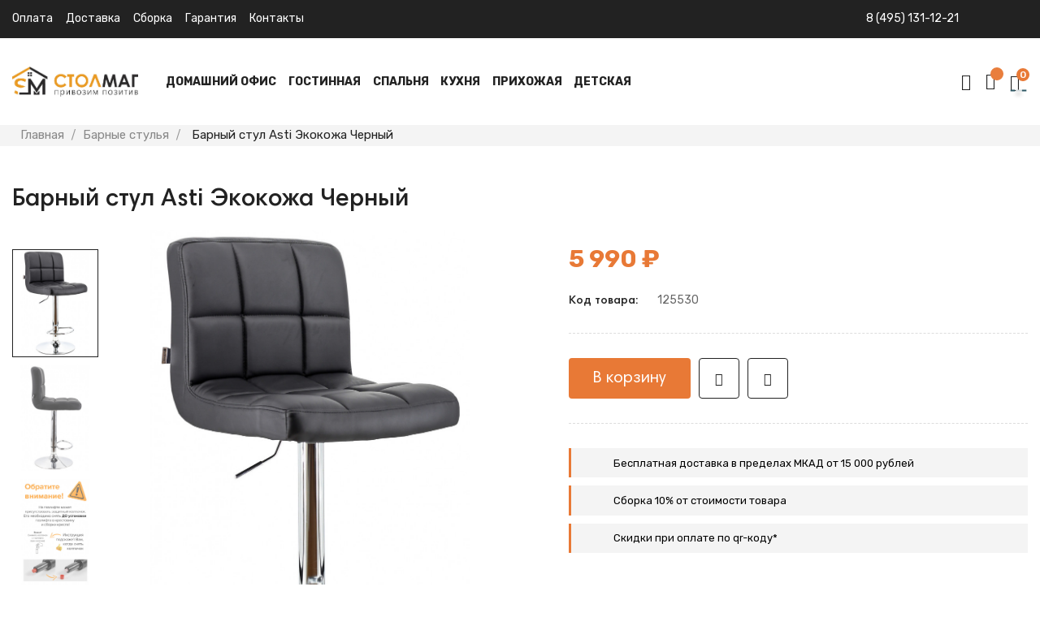

--- FILE ---
content_type: text/html; charset=utf-8
request_url: https://stolmag.ru/barnye-stulya/barnyj-stul-asti-ekokozha-chernyj/
body_size: 31292
content:
<!doctype html>
<html lang="ru"  class="default" >

  <head>
    
      
  <meta charset="utf-8">


  <meta http-equiv="x-ua-compatible" content="ie=edge">



  <link rel="canonical" href="https://stolmag.ru/barnye-stulya/barnyj-stul-asti-ekokozha-chernyj/">

  <title>Купить Барный стул Asti Экокожа Черный в интернет-магазине Столмаг</title>
  <meta name="description" content="Барный стул Asti Экокожа Черный от производителя за 5 990 ₽ в Москве. Скидки и акции! Бесплатная доставка от 15 000 ₽">
  <meta name="keywords" content="">
      <meta name="robots" content="index,index">
        <link rel="canonical" href="https://stolmag.ru/barnye-stulya/barnyj-stul-asti-ekokozha-chernyj/">
    
        



  <meta name="viewport" content="width=device-width, initial-scale=1">



  <link rel="icon" type="image/vnd.microsoft.icon" href="https://stolmag.ru/img/favicon.ico?1709667021">
  <link rel="shortcut icon" type="image/x-icon" href="https://stolmag.ru/img/favicon.ico?1709667021">


  

    <link rel="stylesheet" href="https://stolmag.ru/themes/at_marcus/assets/css/theme.css" type="text/css" media="all">
  <link rel="stylesheet" href="https://stolmag.ru/modules/blockreassurance/views/dist/front.css" type="text/css" media="all">
  <link rel="stylesheet" href="https://stolmag.ru/modules/ps_searchbar/ps_searchbar.css" type="text/css" media="all">
  <link rel="stylesheet" href="https://stolmag.ru/themes/at_marcus/modules/leobootstrapmenu/views/css/megamenu.css" type="text/css" media="all">
  <link rel="stylesheet" href="https://stolmag.ru/themes/at_marcus/modules/leobootstrapmenu/views/css/leomenusidebar.css" type="text/css" media="all">
  <link rel="stylesheet" href="https://stolmag.ru/themes/at_marcus/modules/leoslideshow/views/css/typo/typo.css" type="text/css" media="all">
  <link rel="stylesheet" href="https://stolmag.ru/themes/at_marcus/modules/leoslideshow/views/css/iView/iview.css" type="text/css" media="all">
  <link rel="stylesheet" href="https://stolmag.ru/themes/at_marcus/modules/leoslideshow/views/css/iView/skin_4_responsive/style.css" type="text/css" media="all">
  <link rel="stylesheet" href="https://stolmag.ru/modules/leofeature/views/css/jquery.mCustomScrollbar.css" type="text/css" media="all">
  <link rel="stylesheet" href="https://stolmag.ru/themes/at_marcus/modules/leofeature/views/css/front.css" type="text/css" media="all">
  <link rel="stylesheet" href="https://stolmag.ru/themes/at_marcus/modules/leoblog/views/css/leoblog.css" type="text/css" media="all">
  <link rel="stylesheet" href="https://stolmag.ru/js/jquery/ui/themes/base/minified/jquery-ui.min.css" type="text/css" media="all">
  <link rel="stylesheet" href="https://stolmag.ru/js/jquery/ui/themes/base/minified/jquery.ui.theme.min.css" type="text/css" media="all">
  <link rel="stylesheet" href="https://stolmag.ru/js/jquery/plugins/fancybox/jquery.fancybox.css" type="text/css" media="all">
  <link rel="stylesheet" href="https://stolmag.ru/themes/at_marcus/modules/leoproductsearch/views/css/leosearch.css" type="text/css" media="all">
  <link rel="stylesheet" href="https://stolmag.ru/modules/leoproductsearch/views/css/jquery.autocomplete_productsearch.css" type="text/css" media="all">
  <link rel="stylesheet" href="https://stolmag.ru/js/jquery/ui/themes/base/jquery.ui.core.css" type="text/css" media="all">
  <link rel="stylesheet" href="https://stolmag.ru/modules/pm_advancedsearch4/views/css/pm_advancedsearch4-17.css" type="text/css" media="all">
  <link rel="stylesheet" href="https://stolmag.ru/modules/pm_advancedsearch4/views/css/pm_advancedsearch4_dynamic.css" type="text/css" media="all">
  <link rel="stylesheet" href="https://stolmag.ru/modules/pm_advancedsearch4/views/css/selectize/selectize.css" type="text/css" media="all">
  <link rel="stylesheet" href="https://stolmag.ru/themes/at_marcus/assets/css/custom.css" type="text/css" media="all">
  <link rel="stylesheet" href="https://stolmag.ru/modules/appagebuilder/views/css/animate.css" type="text/css" media="all">
  <link rel="stylesheet" href="https://stolmag.ru/themes/at_marcus/modules/appagebuilder/views/css/owl.carousel.css" type="text/css" media="all">
  <link rel="stylesheet" href="https://stolmag.ru/themes/at_marcus/modules/appagebuilder/views/css/owl.theme.css" type="text/css" media="all">
  <link rel="stylesheet" href="https://stolmag.ru/themes/at_marcus/modules/appagebuilder/views/css/slick-theme.css" type="text/css" media="all">
  <link rel="stylesheet" href="https://stolmag.ru/themes/at_marcus/modules/appagebuilder/views/css/slick.css" type="text/css" media="all">
  <link rel="stylesheet" href="https://stolmag.ru/themes/at_marcus/modules/appagebuilder/views/css/ApImageHotspot.css" type="text/css" media="all">
  <link rel="stylesheet" href="https://stolmag.ru/themes/at_marcus/modules/appagebuilder/views/css/styles.css" type="text/css" media="all">
  <link rel="stylesheet" href="https://stolmag.ru/modules/appagebuilder/views/css/unique.css" type="text/css" media="all">
  <link rel="stylesheet" href="https://stolmag.ru/themes/at_marcus/modules/appagebuilder/views/css/fonts-cuttom2-1.css" type="text/css" media="all">
  <link rel="stylesheet" href="https://stolmag.ru/themes/at_marcus/modules/appagebuilder/views/css/positions/headerduplicate_3064423037.css" type="text/css" media="all">
  <link rel="stylesheet" href="https://stolmag.ru/themes/at_marcus/modules/appagebuilder/views/css/positions/footerduplicate_2680133921.css" type="text/css" media="all">
  <link rel="stylesheet" href="https://stolmag.ru/themes/at_marcus/modules/appagebuilder/views/css/profiles/profile1820263063.css" type="text/css" media="all">



    


           


  <script type="text/javascript">
        var ASSearchUrl = "https:\/\/stolmag.ru\/module\/pm_advancedsearch4\/advancedsearch4";
        var LEO_COOKIE_THEME = "AT_MARCUS_PANEL_CONFIG";
        var add_cart_error = "An error occurred while processing your request. Please try again";
        var ajaxsearch = "1";
        var as4_orderBySalesAsc = "Sales: Lower first";
        var as4_orderBySalesDesc = "Sales: Highest first";
        var buttoncompare_title_add = "\u0412 \u0441\u0440\u0430\u0432\u043d\u0435\u043d\u0438\u0435";
        var buttoncompare_title_remove = "\u0423\u0431\u0440\u0430\u0442\u044c \u0438\u0437 \u0441\u0440\u0430\u0432\u043d\u0435\u043d\u0438\u044f";
        var buttonwishlist_title_add = "\u0412 \u0438\u0437\u0431\u0440\u0430\u043d\u043d\u043e\u0435";
        var buttonwishlist_title_remove = "\u0423\u0431\u0440\u0430\u0442\u044c \u0438\u0437 \u0438\u0437\u0431\u0440\u0430\u043d\u043d\u043e\u0433\u043e";
        var comparator_max_item = 2;
        var compared_products = [];
        var enable_dropdown_defaultcart = 1;
        var enable_flycart_effect = 0;
        var enable_notification = 0;
        var etsSeoFo = {"currentController":"product","conf":{"removeId":true}};
        var height_cart_item = "120";
        var isLogged = false;
        var leo_search_url = "https:\/\/stolmag.ru\/module\/leoproductsearch\/productsearch";
        var leo_token = "03ae83481eb99e5356314dc10f83d165";
        var leoproductsearch_static_token = "03ae83481eb99e5356314dc10f83d165";
        var leoproductsearch_token = "3acdda20df5962d24aa48b7bb5830c78";
        var lf_is_gen_rtl = false;
        var lps_show_product_img = "1";
        var lps_show_product_price = "1";
        var number_cartitem_display = 3;
        var numpro_display = "100";
        var prestashop = {"cart":{"products":[],"totals":{"total":{"type":"total","label":"\u0418\u0442\u043e\u0433\u043e \u043a \u043e\u043f\u043b\u0430\u0442\u0435","amount":0,"value":"0\u00a0\u20bd"},"total_including_tax":{"type":"total","label":"\u0418\u0442\u043e\u0433\u043e (\u043d\u0430\u043b\u043e\u0433 \u0432\u043a\u043b\u044e\u0447\u0435\u043d)","amount":0,"value":"0\u00a0\u20bd"},"total_excluding_tax":{"type":"total","label":"\u0418\u0442\u043e\u0433\u043e (\u0438\u0441\u043a\u043b\u044e\u0447\u0430\u044f \u043d\u0430\u043b\u043e\u0433)","amount":0,"value":"0\u00a0\u20bd"}},"subtotals":{"products":{"type":"products","label":"\u0421\u0443\u043c\u043c\u0430","amount":0,"value":"0\u00a0\u20bd"},"discounts":null,"shipping":{"type":"shipping","label":"\u0414\u043e\u0441\u0442\u0430\u0432\u043a\u0430","amount":0,"value":""},"tax":null},"products_count":0,"summary_string":"0 \u0448\u0442.","vouchers":{"allowed":0,"added":[]},"discounts":[],"minimalPurchase":0,"minimalPurchaseRequired":""},"currency":{"id":1,"name":"\u0420\u043e\u0441\u0441\u0438\u0439\u0441\u043a\u0438\u0439 \u0440\u0443\u0431\u043b\u044c","iso_code":"RUB","iso_code_num":"643","sign":"\u20bd"},"customer":{"lastname":null,"firstname":null,"email":null,"birthday":null,"newsletter":null,"newsletter_date_add":null,"optin":null,"website":null,"company":null,"siret":null,"ape":null,"is_logged":false,"gender":{"type":null,"name":null},"addresses":[]},"language":{"name":"\u0420\u0443\u0441\u0441\u043a\u0438\u0439 (Russian)","iso_code":"ru","locale":"ru-RU","language_code":"ru-ru","is_rtl":"0","date_format_lite":"Y-m-d","date_format_full":"Y-m-d H:i:s","id":1},"page":{"title":"","canonical":"https:\/\/stolmag.ru\/barnye-stulya\/barnyj-stul-asti-ekokozha-chernyj\/","meta":{"title":"\u0411\u0430\u0440\u043d\u044b\u0439 \u0441\u0442\u0443\u043b Asti \u042d\u043a\u043e\u043a\u043e\u0436\u0430 \u0427\u0435\u0440\u043d\u044b\u0439","description":"","keywords":"","robots":"index"},"page_name":"product","body_classes":{"lang-ru":true,"lang-rtl":false,"country-RU":true,"currency-RUB":true,"layout-full-width":true,"page-product":true,"tax-display-disabled":true,"product-id-25530":true,"product-\u0411\u0430\u0440\u043d\u044b\u0439 \u0441\u0442\u0443\u043b Asti \u042d\u043a\u043e\u043a\u043e\u0436\u0430 \u0427\u0435\u0440\u043d\u044b\u0439":true,"product-id-category-139":true,"product-id-manufacturer-58":true,"product-id-supplier-0":true,"product-available-for-order":true},"admin_notifications":[]},"shop":{"name":"Stolmag","logo":"https:\/\/stolmag.ru\/img\/logo-1709667021.jpg","stores_icon":"https:\/\/stolmag.ru\/img\/logo_stores.png","favicon":"https:\/\/stolmag.ru\/img\/favicon.ico"},"urls":{"base_url":"https:\/\/stolmag.ru\/","current_url":"https:\/\/stolmag.ru\/barnye-stulya\/barnyj-stul-asti-ekokozha-chernyj\/","shop_domain_url":"https:\/\/stolmag.ru","img_ps_url":"https:\/\/stolmag.ru\/img\/","img_cat_url":"https:\/\/stolmag.ru\/img\/c\/","img_lang_url":"https:\/\/stolmag.ru\/img\/l\/","img_prod_url":"https:\/\/stolmag.ru\/img\/p\/","img_manu_url":"https:\/\/stolmag.ru\/img\/m\/","img_sup_url":"https:\/\/stolmag.ru\/img\/su\/","img_ship_url":"https:\/\/stolmag.ru\/img\/s\/","img_store_url":"https:\/\/stolmag.ru\/img\/st\/","img_col_url":"https:\/\/stolmag.ru\/img\/co\/","img_url":"https:\/\/stolmag.ru\/themes\/at_marcus\/assets\/img\/","css_url":"https:\/\/stolmag.ru\/themes\/at_marcus\/assets\/css\/","js_url":"https:\/\/stolmag.ru\/themes\/at_marcus\/assets\/js\/","pic_url":"https:\/\/stolmag.ru\/upload\/","pages":{"address":"https:\/\/stolmag.ru\/address","addresses":"https:\/\/stolmag.ru\/addresses","authentication":"https:\/\/stolmag.ru\/authentication","cart":"https:\/\/stolmag.ru\/cart","category":"https:\/\/stolmag.ru\/index.php?controller=category","cms":"https:\/\/stolmag.ru\/index.php?controller=cms","contact":"https:\/\/stolmag.ru\/contact-form","discount":"https:\/\/stolmag.ru\/discount","guest_tracking":"https:\/\/stolmag.ru\/guest-tracking","history":"https:\/\/stolmag.ru\/order-history","identity":"https:\/\/stolmag.ru\/identity","index":"https:\/\/stolmag.ru\/","my_account":"https:\/\/stolmag.ru\/my-account","order_confirmation":"https:\/\/stolmag.ru\/index.php?controller=order-confirmation","order_detail":"https:\/\/stolmag.ru\/index.php?controller=order-detail","order_follow":"https:\/\/stolmag.ru\/order-follow","order":"https:\/\/stolmag.ru\/order","order_return":"https:\/\/stolmag.ru\/index.php?controller=order-return","order_slip":"https:\/\/stolmag.ru\/order-slip","pagenotfound":"https:\/\/stolmag.ru\/page-not-found","password":"https:\/\/stolmag.ru\/password-recovery","pdf_invoice":"https:\/\/stolmag.ru\/index.php?controller=pdf-invoice","pdf_order_return":"https:\/\/stolmag.ru\/index.php?controller=pdf-order-return","pdf_order_slip":"https:\/\/stolmag.ru\/index.php?controller=pdf-order-slip","prices_drop":"https:\/\/stolmag.ru\/sale","product":"https:\/\/stolmag.ru\/index.php?controller=product","search":"https:\/\/stolmag.ru\/search","sitemap":"https:\/\/stolmag.ru\/sitemap","stores":"https:\/\/stolmag.ru\/stores","supplier":"https:\/\/stolmag.ru\/supplier","register":"https:\/\/stolmag.ru\/authentication?create_account=1","order_login":"https:\/\/stolmag.ru\/order?login=1"},"alternative_langs":[],"theme_assets":"\/themes\/at_marcus\/assets\/","actions":{"logout":"https:\/\/stolmag.ru\/?mylogout="},"no_picture_image":{"bySize":{"small_default":{"url":"https:\/\/stolmag.ru\/img\/p\/ru-default-small_default.jpg","width":100,"height":126},"tm_cart_default":{"url":"https:\/\/stolmag.ru\/img\/p\/ru-default-tm_cart_default.jpg","width":125,"height":125},"tm_home_default":{"url":"https:\/\/stolmag.ru\/img\/p\/ru-default-tm_home_default.jpg","width":125,"height":125},"tm_large_default":{"url":"https:\/\/stolmag.ru\/img\/p\/ru-default-tm_large_default.jpg","width":125,"height":125},"tm_medium_default":{"url":"https:\/\/stolmag.ru\/img\/p\/ru-default-tm_medium_default.jpg","width":125,"height":125},"cart_default":{"url":"https:\/\/stolmag.ru\/img\/p\/ru-default-cart_default.jpg","width":125,"height":157},"medium_default":{"url":"https:\/\/stolmag.ru\/img\/p\/ru-default-medium_default.jpg","width":239,"height":300},"home_default":{"url":"https:\/\/stolmag.ru\/img\/p\/ru-default-home_default.jpg","width":500,"height":629},"large_default":{"url":"https:\/\/stolmag.ru\/img\/p\/ru-default-large_default.jpg","width":1000,"height":1257}},"small":{"url":"https:\/\/stolmag.ru\/img\/p\/ru-default-small_default.jpg","width":100,"height":126},"medium":{"url":"https:\/\/stolmag.ru\/img\/p\/ru-default-tm_medium_default.jpg","width":125,"height":125},"large":{"url":"https:\/\/stolmag.ru\/img\/p\/ru-default-large_default.jpg","width":1000,"height":1257},"legend":""}},"configuration":{"display_taxes_label":false,"display_prices_tax_incl":false,"is_catalog":false,"show_prices":true,"opt_in":{"partner":false},"quantity_discount":{"type":"discount","label":"\u0421\u043a\u0438\u0434\u043a\u0430"},"voucher_enabled":0,"return_enabled":0},"field_required":[],"breadcrumb":{"links":[{"title":"\u0413\u043b\u0430\u0432\u043d\u0430\u044f","url":"https:\/\/stolmag.ru\/"},{"title":"\u0411\u0430\u0440\u043d\u044b\u0435 \u0441\u0442\u0443\u043b\u044c\u044f","url":"https:\/\/stolmag.ru\/barnye-stulya\/"},{"title":"\u0411\u0430\u0440\u043d\u044b\u0439 \u0441\u0442\u0443\u043b Asti \u042d\u043a\u043e\u043a\u043e\u0436\u0430 \u0427\u0435\u0440\u043d\u044b\u0439","url":"https:\/\/stolmag.ru\/barnye-stulya\/barnyj-stul-asti-ekokozha-chernyj\/"}],"count":3},"link":{"protocol_link":"https:\/\/","protocol_content":"https:\/\/"},"time":1768734907,"static_token":"03ae83481eb99e5356314dc10f83d165","token":"3acdda20df5962d24aa48b7bb5830c78","debug":false};
        var productcompare_add = "\u0422\u043e\u0432\u0430\u0440 \u0434\u043e\u0431\u0430\u0432\u043b\u0435\u043d \u0432 \u0441\u0442\u0430\u0432\u043d\u0435\u043d\u0438\u0435";
        var productcompare_add_error = "An error occurred while adding. Please try again";
        var productcompare_max_item = "You cannot add more than 2 product(s) to the product comparison";
        var productcompare_remove = "\u0422\u043e\u0432\u0430\u0440 \u0443\u0434\u0430\u043b\u0435\u043d \u0438\u0437 \u0441\u0440\u0430\u0432\u043d\u0435\u043d\u0438\u044f";
        var productcompare_remove_error = "An error occurred while removing. Please try again";
        var productcompare_url = "https:\/\/stolmag.ru\/module\/leofeature\/productscompare";
        var productcompare_viewlistcompare = "\u041f\u0435\u0440\u0435\u0439\u0442\u0438 \u0432 \u0441\u0440\u0430\u0432\u043d\u0435\u043d\u0438\u0435";
        var psemailsubscription_subscription = "https:\/\/stolmag.ru\/module\/ps_emailsubscription\/subscription";
        var psr_icon_color = "#E4793E";
        var show_popup = 1;
        var ssIsCeInstalled = false;
        var text_no_product = "\u0422\u043e\u0432\u0430\u0440\u043e\u0432 \u043d\u0435 \u043d\u0430\u0439\u0434\u0435\u043d\u043e";
        var type_dropdown_defaultcart = "dropdown";
        var type_flycart_effect = "none";
        var url_leoproductattribute = "https:\/\/stolmag.ru\/module\/leofeature\/LeoProductAttribute";
        var width_cart_item = "300";
        var wishlist_add = "\u0422\u043e\u0432\u0430\u0440 \u0434\u043e\u0431\u0430\u0432\u043b\u0435\u043d \u0432 \u0438\u0437\u0431\u0440\u0430\u043d\u043d\u043e\u0435";
        var wishlist_cancel_txt = "\u041e\u0442\u043c\u0435\u043d\u0430";
        var wishlist_confirm_del_txt = "\u0423\u0434\u0430\u043b\u0438\u0442\u044c \u0432\u044b\u0431\u0440\u0430\u043d\u043d\u043e\u0435?";
        var wishlist_del_default_txt = "\u041d\u0435\u0432\u043e\u0437\u043c\u043e\u0436\u043d\u043e \u0443\u0434\u0430\u043b\u0438\u0442\u044c \u0441\u043f\u0438\u0441\u043e\u043a \u0436\u0435\u043b\u0430\u043d\u0438\u0439 \u043f\u043e \u0443\u043c\u043e\u043b\u0447\u0430\u043d\u0438\u044e";
        var wishlist_email_txt = "E-mail";
        var wishlist_loggin_required = "\u0414\u043b\u044f \u0434\u043e\u0431\u0430\u0432\u043b\u0435\u043d\u0438\u044f \u0432 \u0438\u0437\u0431\u0440\u0430\u043d\u043d\u043e\u0435 \u043d\u0443\u0436\u043d\u043e \u0437\u0430\u043b\u043e\u0433\u0438\u043d\u0438\u0442\u044c\u0441\u044f";
        var wishlist_ok_txt = "\u041e\u043a";
        var wishlist_quantity_required = "\u041d\u0443\u0436\u043d\u043e \u0432\u0432\u0435\u0441\u0442\u0438 \u043a\u043e\u043b\u0438\u0447\u0435\u0441\u0442\u0432\u043e";
        var wishlist_remove = "\u0422\u043e\u0432\u0430\u0440 \u0431\u044b\u043b \u0443\u0441\u043f\u0435\u0448\u043d\u043e \u0443\u0434\u0430\u043b\u0435\u043d \u0438\u0437 \u0432\u0430\u0448\u0435\u0433\u043e \u0441\u043f\u0438\u0441\u043a\u0430 \u0436\u0435\u043b\u0430\u0435\u043c\u043e\u0433\u043e";
        var wishlist_reset_txt = "\u0421\u0431\u0440\u043e\u0441";
        var wishlist_send_txt = "\u041e\u0442\u043f\u0440\u0430\u0432\u0438\u0442\u044c";
        var wishlist_send_wishlist_txt = "\u041e\u0442\u043f\u0440\u0430\u0432\u0438\u0442\u044c \u0441\u043f\u0438\u0441\u043e\u043a \u0436\u0435\u043b\u0430\u043d\u0438\u0439";
        var wishlist_url = "https:\/\/stolmag.ru\/module\/leofeature\/mywishlist";
        var wishlist_viewwishlist = "\u0421\u043c\u043e\u0442\u0440\u0435\u0442\u044c \u0438\u0437\u0431\u0440\u0430\u043d\u043d\u043e\u0435";
      </script>
<script type="text/javascript">
	var choosefile_text = "Выбрать файл";
	var turnoff_popup_text = "Do not show this popup again";

	var size_item_quickview = 144;
	var style_scroll_quickview = 'horizontal';
	
	var size_item_page = 144;
	var style_scroll_page = 'horizontal';
	
	var size_item_quickview_attr = 144;	
	var style_scroll_quickview_attr = 'horizontal';
	
	var size_item_popup = 190;
	var style_scroll_popup = 'vertical';
</script>


  <script type="text/javascript">
	
	var FancyboxI18nClose = "Закрыть";
	var FancyboxI18nNext = "Next";
	var FancyboxI18nPrev = "Previous";
	var current_link = "http://stolmag.ru/";		
	var currentURL = window.location;
	currentURL = String(currentURL);
	currentURL = currentURL.replace("https://","").replace("http://","").replace("www.","").replace( /#\w*/, "" );
	current_link = current_link.replace("https://","").replace("http://","").replace("www.","");
	var text_warning_select_txt = "Please select One to remove?";
	var text_confirm_remove_txt = "Are you sure to remove footer row?";
	var close_bt_txt = "Закрыть";
	var list_menu = [];
	var list_menu_tmp = {};
	var list_tab = [];
	var isHomeMenu = 0;
	
</script><script type="text/javascript">
var sp_link_base ='https://stolmag.ru';
</script>

<script type="text/javascript">
function renderDataAjax(jsonData)
{
    for (var key in jsonData) {
	    if(key=='java_script')
        {
            $('body').append(jsonData[key]);
        }
        else
            if($('#ets_speed_dy_'+key).length)
            {
                if($('#ets_speed_dy_'+key+' #layer_cart').length)
                {
                    $('#ets_speed_dy_'+key).before($('#ets_speed_dy_'+key+' #layer_cart').clone());
                    $('#ets_speed_dy_'+key+' #layer_cart').remove();
                    $('#layer_cart').before('<div class="layer_cart_overlay"></div>');
                }
                $('.ets_speed_dynamic_hook[id="ets_speed_dy_'+key+'"]').replaceWith(jsonData[key]);
            }
              
    }
    if($('#header .shopping_cart').length && $('#header .cart_block').length)
    {
        var shopping_cart = new HoverWatcher('#header .shopping_cart');
        var cart_block = new HoverWatcher('#header .cart_block');
        $("#header .shopping_cart a:first").hover(
    		function(){
    			if (ajaxCart.nb_total_products > 0 || parseInt($('.ajax_cart_quantity').html()) > 0)
    				$("#header .cart_block").stop(true, true).slideDown(450);
    		},
    		function(){
    			setTimeout(function(){
    				if (!shopping_cart.isHoveringOver() && !cart_block.isHoveringOver())
    					$("#header .cart_block").stop(true, true).slideUp(450);
    			}, 200);
    		}
    	);
    }
    if(typeof jsonData.custom_js!== undefined && jsonData.custom_js)
        $('head').append('<script src="'+sp_link_base+'/modules/ets_superspeed/views/js/script_custom.js">');
}
</script>

<style>
.layered_filter_ul .radio,.layered_filter_ul .checkbox {
    display: inline-block;
}
.ets_speed_dynamic_hook .cart-products-count{
    display:none!important;
}
.ets_speed_dynamic_hook .ajax_cart_quantity ,.ets_speed_dynamic_hook .ajax_cart_product_txt,.ets_speed_dynamic_hook .ajax_cart_product_txt_s{
    display:none!important;
}
.ets_speed_dynamic_hook .shopping_cart > a:first-child:after {
    display:none!important;
}
</style><!-- @file modules\appagebuilder\views\templates\hook\header -->

<script>
	/**
	 * List functions will run when document.ready()
	 */
	var ap_list_functions = [];
	/**
	 * List functions will run when window.load()
	 */
	var ap_list_functions_loaded = [];

	/**
	 * List functions will run when document.ready() for theme
	 */

	var products_list_functions = [];
</script>


<script type='text/javascript'>
	var leoOption = {
		category_qty:1,
		product_list_image:1,
		product_one_img:1,
		productCdown: 1,
		productColor: 0,
		homeWidth: 500,
		homeheight: 629,
	}

	ap_list_functions.push(function(){
		if (typeof $.LeoCustomAjax !== "undefined" && $.isFunction($.LeoCustomAjax)) {
			var leoCustomAjax = new $.LeoCustomAjax();
			leoCustomAjax.processAjax();
		}
	});
</script>




    
          <meta property="og:type" content="product">
      <meta property="og:url" content="https://stolmag.ru/barnye-stulya/barnyj-stul-asti-ekokozha-chernyj/">
      <meta property="og:title" content="Купить Барный стул Asti Экокожа Черный в интернет-магазине Столмаг">
      <meta property="og:site_name" content="Stolmag">
      <meta property="og:description" content="Барный стул Asti Экокожа Черный от производителя за 5 990 ₽ в Москве. Скидки и акции! Бесплатная доставка от 15 000 ₽">
      <meta property="og:image" content="https://stolmag.ru/207931-large_default/barnyj-stul-asti-ekokozha-chernyj.jpg">
              <meta property="product:pretax_price:amount" content="5990">
      <meta property="product:pretax_price:currency" content="RUB">
      <meta property="product:price:amount" content="5990">
      <meta property="product:price:currency" content="RUB">
                  <meta name="twitter:title" content="Купить Барный стул Asti Экокожа Черный в интернет-магазине Столмаг">
      <meta name="twitter:description" content="Барный стул Asti Экокожа Черный от производителя за 5 990 ₽ в Москве. Скидки и акции! Бесплатная доставка от 15 000 ₽">
      <meta name="twitter:image" content="https://stolmag.ru/207931-large_default/barnyj-stul-asti-ekokozha-chernyj.jpg">
      <meta name="twitter:card" content="summary_large_image">
                                  <meta name="google-site-verification" content="google88e5b0b8d65237eb" />
              <meta name="yandex-verification" content="6ce01fcebe146904" />
              <script type='application/ld+json' class='ets-seo-schema-graph--main'>
            {"@context":"https://schema.org","@graph":[{"@type":"WebSite","@id":"https://stolmag.ru/#website","url":"https://stolmag.ru/","name":"Stolmag","potentialAction":{"@type":"SearchAction","target":"https://stolmag.ru/search?s={search_term_string}","query-input":"required name=search_term_string"}},{"@type":"BreadcrumbList","@id":"https://stolmag.ru/#breadcrumb","itemListElement":[{"@type":"ListItem","position":1,"item":{"@type":"WebPage","name":"\u0413\u043b\u0430\u0432\u043d\u0430\u044f","@id":"https://stolmag.ru/","url":"https://stolmag.ru/"}},{"@type":"ListItem","position":2,"item":{"@type":"WebPage","name":"\u0411\u0430\u0440\u043d\u044b\u0435 \u0441\u0442\u0443\u043b\u044c\u044f","@id":"https://stolmag.ru/barnye-stulya/","url":"https://stolmag.ru/barnye-stulya/"}},{"@type":"ListItem","position":3,"item":{"@type":"WebPage","name":"\u0411\u0430\u0440\u043d\u044b\u0439 \u0441\u0442\u0443\u043b Asti \u042d\u043a\u043e\u043a\u043e\u0436\u0430 \u0427\u0435\u0440\u043d\u044b\u0439","@id":"https://stolmag.ru/barnye-stulya/barnyj-stul-asti-ekokozha-chernyj/","url":"https://stolmag.ru/barnye-stulya/barnyj-stul-asti-ekokozha-chernyj/"}}]}]}
        </script>
    
  </head>

  <body id="product" class="lang-ru country-ru currency-rub layout-full-width page-product tax-display-disabled product-id-25530 product-Barnyj-stul-asti-Ekokozha-CHernyj product-id-category-139 product-id-manufacturer-58 product-id-supplier-0 product-available-for-order fullwidth">

    
      
    

    <div class="preloader"></div>

    <main id="page">
      
              
      <header id="header">
        <div class="header-container">
          
            
  <div class="header-banner">
          <div class="container">
              <div class="inner"></div>
          </div>
        </div>



  <nav class="header-nav">
    <div class="topnav">
              <div class="inner"></div>
          </div>
    <div class="bottomnav">
              <div class="inner"><!-- @file modules\appagebuilder\views\templates\hook\ApRow -->
<div class="wrapper"
>

<div class="container container-large">
    <div        class="row ApRow  has-bg bg-boxed"
                            style="background: no-repeat;"        data-bg_data=" no-repeat"        >
                                            <!-- @file modules\appagebuilder\views\templates\hook\ApColumn -->
<div    class="col-xl-7-2 col-lg-4 col-md-3 col-sm-5 col-xs-5 col-sp-5  ApColumn "
	    >
                    <!-- @file modules\appagebuilder\views\templates\hook\ApGeneral -->
<div     class="block float-xs-left ApRawHtml">
	                    <a href="/content/payment">Оплата</a>&nbsp;&nbsp;&nbsp;&nbsp<a href="/content/delivery">Доставка</a>&nbsp;&nbsp;&nbsp;&nbsp<a href="/content/sborka">Сборка</a>&nbsp;&nbsp;&nbsp;&nbsp<a href="/content/warranty">Гарантия</a>&nbsp;&nbsp;&nbsp;&nbsp<a href="/content/contacts">Контакты</a>    	</div>
    </div><!-- @file modules\appagebuilder\views\templates\hook\ApColumn -->
<div    class="col-xl-4 col-lg-4 col-md-6 col-sm-6 col-xs-6 col-sp-6 hidden-sm-down ApColumn "
	    >
                    <!-- @file modules\appagebuilder\views\templates\hook\ApGeneral -->
<div     class="block text-xs-right ApRawHtml">
	                    <div class="nav-html"><a href="tel: 84951311221" >8 (495) 131-12-21</a> </div>    	</div>
    </div>            </div>
</div>
</div>
    </div>
          </div>
  </nav>



  <div class="header-top">
          <div class="inner"><!-- @file modules\appagebuilder\views\templates\hook\ApRow -->
<div class="wrapper"
>

<div class="container container-large">
    <div        class="row header-flex ApRow  has-bg bg-boxed"
                            style="background: no-repeat;"        data-bg_data=" no-repeat"        >
                                            <!-- @file modules\appagebuilder\views\templates\hook\ApColumn -->
<div    class="col-xl-2 col-lg-2 col-md-4 col-sm-4 col-xs-4 col-sp-4 left-header ApColumn "
	    >
                    <!-- @file modules\appagebuilder\views\templates\hook\ApGenCode -->

	<a href="https://stolmag.ru/">     <img class="logo img-fluid" src="https://stolmag.ru/img/logo-1709667021.jpg" alt="Stolmag"></a>

    </div><!-- @file modules\appagebuilder\views\templates\hook\ApColumn -->
<div    class="col-xl-9 col-lg-9 col-md-8 col-sm-4 col-xs-4 col-sp-3 center-header ApColumn "
	    >
                    <!-- @file modules\appagebuilder\views\templates\hook\ApSlideShow -->
<div id="memgamenu-form_8168889028703201" class="ApMegamenu">
			    
                <nav data-megamenu-id="8168889028703201" class="leo-megamenu cavas_menu navbar navbar-default enable-canvas " role="navigation">
                            <!-- Brand and toggle get grouped for better mobile display -->
                            <div class="navbar-header">
                                    <button type="button" class="navbar-toggler hidden-lg-up" data-toggle="collapse" data-target=".megamenu-off-canvas-8168889028703201">
                                            <span class="sr-only">Toggle navigation</span>
                                            &#9776;
                                            <!--
                                            <span class="icon-bar"></span>
                                            <span class="icon-bar"></span>
                                            <span class="icon-bar"></span>
                                            -->
                                    </button>
                            </div>
                            <!-- Collect the nav links, forms, and other content for toggling -->
                                                        <div class="leo-top-menu collapse navbar-toggleable-md megamenu-off-canvas megamenu-off-canvas-8168889028703201"><ul class="nav navbar-nav megamenu horizontal"><li data-menu-type="url" class="nav-item parent  dropdown aligned-fullwidth  " >
    <a class="nav-link dropdown-toggle has-category" data-toggle="dropdown" href="https://stolmag.ru/#" target="_self">

                    
                    <span class="menu-title">Домашний офис</span>
                                        
            </a>
        <b class="caret"></b>
            <div class="dropdown-sub dropdown-menu" style="width:1050px">
            <div class="dropdown-menu-inner">
                                    <div class="row">
                                                    <div class="mega-col col-md-3" >
                                <div class="mega-col-inner ">
                                    <div class="leo-widget" data-id_widget="1544325492">
    <div class="widget-links">
		<div class="menu-title">
		Компьютерные столы
	</div>
		<div class="widget-inner">	
		<div id="tabs487633275" class="panel-group">
			<ul class="nav-links">
				  
					<li ><a href="https://stolmag.ru/bolshie-stoly/" >Большие</a></li>
				  
					<li ><a href="https://stolmag.ru/stoly-dlya-noutbuka/" >Для ноутбука</a></li>
				  
					<li ><a href="https://stolmag.ru/dlya-raboty-stoya/" >Для работы стоя</a></li>
				  
					<li ><a href="https://stolmag.ru/igrovye-kompyuternye-stoly/" >Игровые</a></li>
				  
					<li ><a href="https://stolmag.ru/malogabaritnye-stoly/" >Малогабаритные</a></li>
				  
					<li ><a href="https://stolmag.ru/pryamye-kompyuternye-stoly/" >Прямые</a></li>
				  
					<li ><a href="https://stolmag.ru/stoly-kompyuternye-loft/" >Лофт</a></li>
				  
					<li ><a href="https://stolmag.ru/kompyuternye-stoly-s-nadstrojkoj/" >С надстройкой</a></li>
				  
					<li ><a href="https://stolmag.ru/uglovye-kompyuternye-stoly/" >Угловые</a></li>
				  
					<li ><a href="https://stolmag.ru/ugolok-shkolnika/" >Уголок школьника</a></li>
				  
					<li ><a href="https://stolmag.ru/stoly-s-regulirovkoj-vysoty/" >С регулировкой высоты</a></li>
				  
					<li ><a href="https://stolmag.ru/kompyuternye-stoly/" >Все компьютерные столы</a></li>
							</ul>
		</div>
	</div>
    </div>
</div>                                </div>
                            </div>
                                                    <div class="mega-col col-md-3" >
                                <div class="mega-col-inner ">
                                    <div class="leo-widget" data-id_widget="1687963031">
    <div class="widget-links">
		<div class="menu-title">
		Письменные
	</div>
		<div class="widget-inner">	
		<div id="tabs1195858057" class="panel-group">
			<ul class="nav-links">
				  
					<li ><a href="https://stolmag.ru/pismennye-s-dvumya-tumbami/" >С двумя тумбами</a></li>
				  
					<li ><a href="https://stolmag.ru/pismennye-stoly-s-nadstrojkoj/" >С надстройкой</a></li>
				  
					<li ><a href="https://stolmag.ru/pismennye-stoly-dlya-dvoih-detej/" >Для двоих</a></li>
				  
					<li ><a href="https://stolmag.ru/pismennye-stoly/" >Все письменные столы</a></li>
							</ul>
		</div>
	</div>
    </div>
</div>                                </div>
                            </div>
                                                    <div class="mega-col col-md-3" >
                                <div class="mega-col-inner ">
                                    <div class="leo-widget" data-id_widget="1687890220">
    <div class="widget-links">
		<div class="menu-title">
		Кресла и стулья
	</div>
		<div class="widget-inner">	
		<div id="tabs1796897051" class="panel-group">
			<ul class="nav-links">
				  
					<li ><a href="https://stolmag.ru/kresla-dlya-rukovoditelya/" >Для руководителя</a></li>
				  
					<li ><a href="https://stolmag.ru/kresla-dlya-personala/" >Для персонала</a></li>
				  
					<li ><a href="https://stolmag.ru/kresla-dlya-posetitelej/" >Для посетителей</a></li>
				  
					<li ><a href="https://stolmag.ru/igrovye-kompyuternye-kresla/" >Игровые кресла</a></li>
				  
					<li ><a href="https://stolmag.ru/detskie-kompyuternye-kresla/" >Детские кресла</a></li>
				  
					<li ><a href="https://stolmag.ru/kresla-samurai/" >Кресла Samurai</a></li>
				  
					<li ><a href="https://stolmag.ru/kresla-i-stulya/" >Все кресла и стулья</a></li>
							</ul>
		</div>
	</div>
    </div>
</div>                                </div>
                            </div>
                                                    <div class="mega-col col-md-3" >
                                <div class="mega-col-inner ">
                                    <div class="leo-widget" data-id_widget="1687963441">
    <div class="widget-links">
		<div class="menu-title">
		Стеллажи и полки
	</div>
		<div class="widget-inner">	
		<div id="tabs1214422841" class="panel-group">
			<ul class="nav-links">
				  
					<li ><a href="https://stolmag.ru/stellazhi/" >Стеллажи</a></li>
				  
					<li ><a href="https://stolmag.ru/polki/" >Полки</a></li>
				  
					<li ><a href="https://stolmag.ru/sistemy-khraneniya/" >Системы хранения</a></li>
				  
					<li ><a href="https://stolmag.ru/tumby/" >Тумбы</a></li>
				  
					<li ><a href="https://stolmag.ru/shkafy-dlya-knig/" >Шкафы для книг</a></li>
				  
					<li ><a href="https://stolmag.ru/stellazhi-i-polki/" >Все стеллажи и полки</a></li>
							</ul>
		</div>
	</div>
    </div>
</div>                                </div>
                            </div>
                                                    <div class="mega-col col-md-3" >
                                <div class="mega-col-inner ">
                                    <div class="leo-widget" data-id_widget="1687963932">
    <div class="widget-links">
		<div class="menu-title">
		Производители
	</div>
		<div class="widget-inner">	
		<div id="tabs1642539985" class="panel-group">
			<ul class="nav-links">
				  
					<li ><a href="https://stolmag.ru/mebel-fabriki-merdes/" >Мэрдэс</a></li>
				  
					<li ><a href="https://stolmag.ru/stoly-madxracer/" >Madxracer</a></li>
				  
					<li ><a href="https://stolmag.ru/igrovye-stoly-generic-comfort/" >Generic Comfort</a></li>
				  
					<li ><a href="https://stolmag.ru/katalog-mebeli-triya/" >Трия</a></li>
							</ul>
		</div>
	</div>
    </div>
</div>                                </div>
                            </div>
                                            </div>
                            </div>
        </div>
    </li>
<li data-menu-type="url" class="nav-item parent  dropdown aligned-fullwidth  " >
    <a class="nav-link dropdown-toggle has-category" data-toggle="dropdown" href="https://stolmag.ru/#" target="_self">

                    
                    <span class="menu-title">Гостинная</span>
                                        
            </a>
        <b class="caret"></b>
            <div class="dropdown-sub dropdown-menu" style="width:1050px">
            <div class="dropdown-menu-inner">
                                    <div class="row">
                                                    <div class="mega-col col-md-3" >
                                <div class="mega-col-inner ">
                                    <div class="leo-widget" data-id_widget="1688041239">
    <div class="widget-links">
		<div class="menu-title">
		Стенки и стеллажи
	</div>
		<div class="widget-inner">	
		<div id="tabs784767261" class="panel-group">
			<ul class="nav-links">
				  
					<li ><a href="https://stolmag.ru/modulnye-stenki/" >Модульные стенки</a></li>
				  
					<li ><a href="https://stolmag.ru/mini-stenki/" >Мини-стенки</a></li>
				  
					<li ><a href="https://stolmag.ru/stellazhi/" >Стеллажи</a></li>
				  
					<li ><a href="https://stolmag.ru/polki/" >Полки</a></li>
				  
					<li ><a href="https://stolmag.ru/komponenty-dlya-stellazhej/" >Компоненты для стеллажей</a></li>
				  
					<li ><a href="https://stolmag.ru/sistemy-khraneniya/" >Системы хранения</a></li>
							</ul>
		</div>
	</div>
    </div>
</div>                                </div>
                            </div>
                                                    <div class="mega-col col-md-3" >
                                <div class="mega-col-inner ">
                                    <div class="leo-widget" data-id_widget="1688041499">
    <div class="widget-links">
		<div class="menu-title">
		Тумбы и комоды
	</div>
		<div class="widget-inner">	
		<div id="tabs448494297" class="panel-group">
			<ul class="nav-links">
				  
					<li ><a href="https://stolmag.ru/tumby-pod-televizor/" >Тумбы под телевизор</a></li>
				  
					<li ><a href="https://stolmag.ru/tumby-pod-televizor/" >Тумбы под телевизор</a></li>
				  
					<li ><a href="https://stolmag.ru/tumby/" >Все тумбы</a></li>
				  
					<li ><a href="https://stolmag.ru/komody/" >Комоды</a></li>
				  
					<li ><a href="https://stolmag.ru/belye-komody/" >Белые комоды</a></li>
				  
					<li ><a href="https://stolmag.ru/komody-iz-mdf/" >Комоды из МДФ</a></li>
							</ul>
		</div>
	</div>
    </div>
</div>                                </div>
                            </div>
                                                    <div class="mega-col col-md-3" >
                                <div class="mega-col-inner ">
                                    <div class="leo-widget" data-id_widget="1688041729">
    <div class="widget-links">
		<div class="menu-title">
		Шкафы и антресоли
	</div>
		<div class="widget-inner">	
		<div id="tabs1923834417" class="panel-group">
			<ul class="nav-links">
				  
					<li ><a href="https://stolmag.ru/shkafy-kupe/" >Шкафы-купе</a></li>
				  
					<li ><a href="https://stolmag.ru/shkafy-uglovye/" >Шкафы угловые</a></li>
				  
					<li ><a href="https://stolmag.ru/shkafy-raspashnye/" >Шкафы распашные</a></li>
				  
					<li ><a href="https://stolmag.ru/shkafy-vitriny/" >Шкафы-витрины</a></li>
				  
					<li ><a href="https://stolmag.ru/shkafy-dlya-knig/" >Шкафы для книг</a></li>
				  
					<li ><a href="https://stolmag.ru/shkafy-merdes/" >Все шкафы</a></li>
				  
					<li ><a href="https://stolmag.ru/antresoli/" >Антресоли</a></li>
							</ul>
		</div>
	</div>
    </div>
</div>                                </div>
                            </div>
                                                    <div class="mega-col col-md-3" >
                                <div class="mega-col-inner ">
                                    <div class="leo-widget" data-id_widget="1688042046">
    <div class="widget-links">
		<div class="menu-title">
		Мягкая мебель
	</div>
		<div class="widget-inner">	
		<div id="tabs668929081" class="panel-group">
			<ul class="nav-links">
				  
					<li ><a href="https://stolmag.ru/pryamye-divany/" >Прямые диваны</a></li>
				  
					<li ><a href="https://stolmag.ru/uglovye-divany/" >Угловые диваны</a></li>
				  
					<li ><a href="https://stolmag.ru/kresla/" >Кресла</a></li>
				  
					<li ><a href="https://stolmag.ru/kresla-kachalki/" >Кресла-качалки</a></li>
				  
					<li ><a href="https://stolmag.ru/beskarkasnaya-mebel/" >Вся мягкая мебель</a></li>
							</ul>
		</div>
	</div>
    </div>
</div>                                </div>
                            </div>
                                                    <div class="mega-col col-md-3" >
                                <div class="mega-col-inner ">
                                    <div class="leo-widget" data-id_widget="1688052606">
    <div class="widget-links">
		<div class="menu-title">
		Столики
	</div>
		<div class="widget-inner">	
		<div id="tabs1116066164" class="panel-group">
			<ul class="nav-links">
				  
					<li ><a href="https://stolmag.ru/jurnalnye-stoliki/" >Журнальные столики</a></li>
				  
					<li ><a href="https://stolmag.ru/stoly-transformery-dlya-gostinnoj/" >Столы-трансформеры</a></li>
				  
					<li ><a href="https://stolmag.ru/servirovochnye-stoliki/" >Сервировочные столики</a></li>
							</ul>
		</div>
	</div>
    </div>
</div>                                </div>
                            </div>
                                            </div>
                            </div>
        </div>
    </li>
<li data-menu-type="url" class="nav-item parent  dropdown aligned-fullwidth  " >
    <a class="nav-link dropdown-toggle has-category" data-toggle="dropdown" href="https://stolmag.ru/#" target="_self">

                    
                    <span class="menu-title">Спальня</span>
                                        
            </a>
        <b class="caret"></b>
            <div class="dropdown-sub dropdown-menu" style="width:1050px">
            <div class="dropdown-menu-inner">
                                    <div class="row">
                                                    <div class="mega-col col-md-3" >
                                <div class="mega-col-inner ">
                                    <div class="leo-widget" data-id_widget="1688043212">
    <div class="widget-links">
		<div class="menu-title">
		Кровати и гарнитуры
	</div>
		<div class="widget-inner">	
		<div id="tabs657575783" class="panel-group">
			<ul class="nav-links">
				  
					<li ><a href="https://stolmag.ru/odnospalnye-krovati/" >Односпальные кровати</a></li>
				  
					<li ><a href="https://stolmag.ru/dvuhspalnye-krovati/" >Двуспальные кровати</a></li>
				  
					<li ><a href="https://stolmag.ru/myagkie-interernye-krovati/" >Мягкие интерьерные</a></li>
				  
					<li ><a href="https://stolmag.ru/krovati-s-podemnym-mekhanizmom/" >С подъемнынм механизмом</a></li>
				  
					<li ><a href="https://stolmag.ru/krovati-s-vydvizhnym-yashhikom/" >С выдвижным ящиком</a></li>
				  
					<li ><a href="https://stolmag.ru/krovati/" >Все кровати</a></li>
				  
					<li ><a href="https://stolmag.ru/spalnye-garnitury/" >Спальные гарнитуры</a></li>
							</ul>
		</div>
	</div>
    </div>
</div>                                </div>
                            </div>
                                                    <div class="mega-col col-md-3" >
                                <div class="mega-col-inner ">
                                    <div class="leo-widget" data-id_widget="1688049428">
    <div class="widget-links">
		<div class="menu-title">
		Матрасы
	</div>
		<div class="widget-inner">	
		<div id="tabs1682436114" class="panel-group">
			<ul class="nav-links">
				  
					<li ><a href="https://stolmag.ru/bespruzhinnye-matrasy/" >Беспружинные матрасы</a></li>
				  
					<li ><a href="https://stolmag.ru/nezavisimyj-pruzhinnyj-blok/" >Независимый пружинный блок</a></li>
				  
					<li ><a href="https://stolmag.ru/zavisimyj-pruzhinnyj-blok/" >Зависимый пружинный блок</a></li>
				  
					<li ><a href="https://stolmag.ru/namatrasniki/" >Наматрасники</a></li>
							</ul>
		</div>
	</div>
    </div>
</div>                                </div>
                            </div>
                                                    <div class="mega-col col-md-3" >
                                <div class="mega-col-inner ">
                                    <div class="leo-widget" data-id_widget="1688049818">
    <div class="widget-links">
		<div class="menu-title">
		Комоды и тумбы
	</div>
		<div class="widget-inner">	
		<div id="tabs118248389" class="panel-group">
			<ul class="nav-links">
				  
					<li ><a href="https://stolmag.ru/komody/" >Комоды</a></li>
				  
					<li ><a href="https://stolmag.ru/belye-komody/" >Белые комоды</a></li>
				  
					<li ><a href="https://stolmag.ru/komody-iz-mdf/" >Комоды из МДФ</a></li>
				  
					<li ><a href="https://stolmag.ru/uzkie-komody/" >Узкие комоды</a></li>
				  
					<li ><a href="https://stolmag.ru/prikrovatnye-tumby/" >Прикроватные тумбы</a></li>
				  
					<li ><a href="https://stolmag.ru/tualetnye-stoliki/" >Туалетные столики</a></li>
				  
					<li ><a href="https://stolmag.ru/banketki-i-pufiki-dlya-spalni/" >Банкетки и пуфики</a></li>
				  
					<li ><a href="https://stolmag.ru/shirmy/" >Ширмы</a></li>
							</ul>
		</div>
	</div>
    </div>
</div>                                </div>
                            </div>
                                                    <div class="mega-col col-md-3" >
                                <div class="mega-col-inner ">
                                    <div class="leo-widget" data-id_widget="1688050169">
    <div class="widget-links">
		<div class="menu-title">
		Шкафы и стеллажи
	</div>
		<div class="widget-inner">	
		<div id="tabs1884570585" class="panel-group">
			<ul class="nav-links">
				  
					<li ><a href="https://stolmag.ru/shkafy-dlya-spalni/" >Шкафы для спальни</a></li>
				  
					<li ><a href="https://stolmag.ru/stellazhi-i-polki/" >Стеллажи и полки</a></li>
				  
					<li ><a href="https://stolmag.ru/stellazhi/" >Стеллажи</a></li>
				  
					<li ><a href="https://stolmag.ru/polki/" >Полки</a></li>
				  
					<li ><a href="https://stolmag.ru/sistemy-khraneniya/" >Системы хранения</a></li>
				  
					<li ><a href="https://stolmag.ru/komponenty-dlya-stellazhej/" >Компоненты для стеллажей</a></li>
				  
					<li ><a href="https://stolmag.ru/zerkala/" >Зеркала</a></li>
				  
					<li ><a href="https://stolmag.ru/zerkala-napolnye/" >Зеркала напольные</a></li>
				  
					<li ><a href="https://stolmag.ru/zerkala-nastennye/" >Зеркала настенные</a></li>
							</ul>
		</div>
	</div>
    </div>
</div>                                </div>
                            </div>
                                            </div>
                            </div>
        </div>
    </li>
<li data-menu-type="url" class="nav-item parent  dropdown aligned-fullwidth  " >
    <a class="nav-link dropdown-toggle has-category" data-toggle="dropdown" href="https://stolmag.ru/#" target="_self">

                    
                    <span class="menu-title">Кухня</span>
                                        
            </a>
        <b class="caret"></b>
            <div class="dropdown-sub dropdown-menu" style="width:1050px">
            <div class="dropdown-menu-inner">
                                    <div class="row">
                                                    <div class="mega-col col-md-3" >
                                <div class="mega-col-inner ">
                                    <div class="leo-widget" data-id_widget="1688044338">
    <div class="widget-links">
		<div class="menu-title">
		Кухонные столы
	</div>
		<div class="widget-inner">	
		<div id="tabs711012373" class="panel-group">
			<ul class="nav-links">
				  
					<li ><a href="https://stolmag.ru/pryamougolnye-i-kvadratnye-kukhonnye-stoly/" >Прямоугольные и квадратные</a></li>
				  
					<li ><a href="https://stolmag.ru/ovalnye-i-kruglye-kukhonnye-stoly/" >Овальные и круглые</a></li>
				  
					<li ><a href="https://stolmag.ru/derevyannye-kukhonnye-stoly/" >Деревянные</a></li>
				  
					<li ><a href="https://stolmag.ru/razdvizhnye-i-raskladnye-obedennye-stoly/" >Раздвижные и раскладные</a></li>
				  
					<li ><a href="https://stolmag.ru/steklyannye-obedennye-stoly/" >Стеклянные</a></li>
				  
					<li ><a href="https://stolmag.ru/obedennye-stoly-knizhki/" >Столы-книжки</a></li>
				  
					<li ><a href="https://stolmag.ru/obedennye-stoly-transformery/" >Столы-трансформеры</a></li>
				  
					<li ><a href="https://stolmag.ru/kukhonnye-stoly/" >Все кухонные столы</a></li>
							</ul>
		</div>
	</div>
    </div>
</div>                                </div>
                            </div>
                                                    <div class="mega-col col-md-3" >
                                <div class="mega-col-inner ">
                                    <div class="leo-widget" data-id_widget="1688044574">
    <div class="widget-links">
		<div class="menu-title">
		Стулья и табуреты
	</div>
		<div class="widget-inner">	
		<div id="tabs1586243888" class="panel-group">
			<ul class="nav-links">
				  
					<li ><a href="https://stolmag.ru/derevyannye-obedennye-stulya/" >Деревянные стулья</a></li>
				  
					<li ><a href="https://stolmag.ru/derevyannye-obedennye-taburety/" >Деревянные табуреты</a></li>
				  
					<li ><a href="https://stolmag.ru/obedennye-stulya-s-metallicheskim-osnovaniem/" >Стулья с металлическим основанием</a></li>
				  
					<li ><a href="https://stolmag.ru/obedennye-taburety-s-metallicheskim-osnovaniem/" >Табуреты с металлическим основанием</a></li>
				  
					<li ><a href="https://stolmag.ru/kukhonnye-stulya-i-taburety/" >Все стулья и табуреты</a></li>
				  
					<li ><a href="https://stolmag.ru/barnye-stulya/" >Барные стулья</a></li>
							</ul>
		</div>
	</div>
    </div>
</div>                                </div>
                            </div>
                                                    <div class="mega-col col-md-3" >
                                <div class="mega-col-inner ">
                                    <div class="leo-widget" data-id_widget="1688044751">
    <div class="widget-links">
		<div class="menu-title">
		Обеденные группы
	</div>
		<div class="widget-inner">	
		<div id="tabs2006419326" class="panel-group">
			<ul class="nav-links">
				  
					<li ><a href="https://stolmag.ru/kuhonnye-ugolki/" >Кухонные уголки</a></li>
				  
					<li ><a href="https://stolmag.ru/uglovye-kuhonnye-divany/" >Угловые кухонные диваны</a></li>
				  
					<li ><a href="https://stolmag.ru/uglovye-kuhonnye-divany-so-stolom/" >Угловые кухонные диваны со столом</a></li>
				  
					<li ><a href="https://stolmag.ru/obedennye-gruppy-woodville/" >Обеденные группы</a></li>
							</ul>
		</div>
	</div>
    </div>
</div>                                </div>
                            </div>
                                                    <div class="mega-col col-md-3" >
                                <div class="mega-col-inner ">
                                    <div class="leo-widget" data-id_widget="1688045399">
    <div class="widget-links">
		<div class="menu-title">
		Гарнитуры и элементы
	</div>
		<div class="widget-inner">	
		<div id="tabs538923801" class="panel-group">
			<ul class="nav-links">
				  
					<li ><a href="https://stolmag.ru/kukhonnye-garnitury/" >Кухонные гарнитуры</a></li>
				  
					<li ><a href="https://stolmag.ru/mojki/" >Мойки</a></li>
				  
					<li ><a href="https://stolmag.ru/navesnye-shkafy-i-polki/" >Навесные шкафы и полки</a></li>
				  
					<li ><a href="https://stolmag.ru/penaly-i-shkafy/" >Пеналы и шкафы</a></li>
				  
					<li ><a href="https://stolmag.ru/stoleshnicy/" >Столешницы</a></li>
				  
					<li ><a href="https://stolmag.ru/tumby-dlya-bytovoj-tekhniki/" >Тумбы для техники</a></li>
				  
					<li ><a href="https://stolmag.ru/tumby-obsshego-naznacheniya/" >Тумбы общего назначения</a></li>
				  
					<li ><a href="https://stolmag.ru/tumby-pod-mojku/" >Тумбы под мойку</a></li>
				  
					<li ><a href="https://stolmag.ru/kukhni-poelementno/" >Кухни поэлементно</a></li>
				  
					<li ><a href="https://stolmag.ru/furnitura-i-komplektuyusshie/" >Фурнитура и комплектующие</a></li>
							</ul>
		</div>
	</div>
    </div>
</div>                                </div>
                            </div>
                                            </div>
                            </div>
        </div>
    </li>
<li data-menu-type="url" class="nav-item parent  dropdown aligned-fullwidth  " >
    <a class="nav-link dropdown-toggle has-category" data-toggle="dropdown" href="https://stolmag.ru/#" target="_self">

                    
                    <span class="menu-title">Прихожая</span>
                                        
            </a>
        <b class="caret"></b>
            <div class="dropdown-sub dropdown-menu" style="width:1050px">
            <div class="dropdown-menu-inner">
                                    <div class="row">
                                                    <div class="mega-col col-md-3" >
                                <div class="mega-col-inner ">
                                    <div class="leo-widget" data-id_widget="1688051255">
    <div class="widget-links">
		<div class="menu-title">
		Прихожие
	</div>
		<div class="widget-inner">	
		<div id="tabs52713082" class="panel-group">
			<ul class="nav-links">
				  
					<li ><a href="https://stolmag.ru/bolshie-prihozhie/" >Большие прихожие</a></li>
				  
					<li ><a href="https://stolmag.ru/malenkie-prihozhie/" >Маленькие прихожие</a></li>
				  
					<li ><a href="https://stolmag.ru/uglovye-prihozhie/" >Угловые прихожие</a></li>
				  
					<li ><a href="https://stolmag.ru/prihozhie/" >Все прихожие</a></li>
							</ul>
		</div>
	</div>
    </div>
</div>                                </div>
                            </div>
                                                    <div class="mega-col col-md-3" >
                                <div class="mega-col-inner ">
                                    <div class="leo-widget" data-id_widget="1688051612">
    <div class="widget-links">
		<div class="menu-title">
		Тумбы для обуви
	</div>
		<div class="widget-inner">	
		<div id="tabs1499635822" class="panel-group">
			<ul class="nav-links">
				  
					<li ><a href="https://stolmag.ru/obuvnicy/" >Обувницы</a></li>
				  
					<li ><a href="https://stolmag.ru/obuvnicy-s-zerkalom/" >Обувницы с зеркалом</a></li>
				  
					<li ><a href="https://stolmag.ru/podstavki-dlya-obuvi/" >Подставки для обуви</a></li>
				  
					<li ><a href="https://stolmag.ru/skamejki-s-podstavkoj-dlya-obuvi/" >Скамейки с подставкой для обуви</a></li>
				  
					<li ><a href="https://stolmag.ru/shkafy-dlya-obuvi/" >Шкафы для обуви</a></li>
				  
					<li ><a href="https://stolmag.ru/tumby-dlya-obuvi/" >Все тумбы для обуви</a></li>
							</ul>
		</div>
	</div>
    </div>
</div>                                </div>
                            </div>
                                                    <div class="mega-col col-md-3" >
                                <div class="mega-col-inner ">
                                    <div class="leo-widget" data-id_widget="1688052075">
    <div class="widget-links">
		<div class="menu-title">
		Шкафы
	</div>
		<div class="widget-inner">	
		<div id="tabs1600768756" class="panel-group">
			<ul class="nav-links">
				  
					<li ><a href="https://stolmag.ru/shkafy-dlya-knig/" >Шкафы для книг</a></li>
				  
					<li ><a href="https://stolmag.ru/shkafy-raspashnye/" >Шкафы распашные</a></li>
				  
					<li ><a href="https://stolmag.ru/shkafy-uglovye/" >Шкафы угловые</a></li>
				  
					<li ><a href="https://stolmag.ru/shkafy-vitriny/" >Шкафы-витрины</a></li>
				  
					<li ><a href="https://stolmag.ru/shkafy-kupe/" >Шкафы-купе</a></li>
				  
					<li ><a href="https://stolmag.ru/shkafy/" >Все шкафы</a></li>
				  
					<li ><a href="https://stolmag.ru/antresoli/" >Антресоли</a></li>
				  
					<li ><a href="https://stolmag.ru/konsoli/" >Консоли</a></li>
							</ul>
		</div>
	</div>
    </div>
</div>                                </div>
                            </div>
                                                    <div class="mega-col col-md-3" >
                                <div class="mega-col-inner ">
                                    <div class="leo-widget" data-id_widget="1688052182">
    <div class="widget-links">
		<div class="menu-title">
		Банкетки и пуфики
	</div>
		<div class="widget-inner">	
		<div id="tabs810792448" class="panel-group">
			<ul class="nav-links">
				  
					<li ><a href="https://stolmag.ru/banketki/" >Банкетки</a></li>
				  
					<li ><a href="https://stolmag.ru/pufiki/" >Пуфики</a></li>
				  
					<li ><a href="https://stolmag.ru/banketki-i-pufiki/" >Все банкетки и пуфики</a></li>
				  
					<li ><a href="https://stolmag.ru/sunduki/" >Сундуки</a></li>
							</ul>
		</div>
	</div>
    </div>
</div>                                </div>
                            </div>
                                                    <div class="mega-col col-md-3" >
                                <div class="mega-col-inner ">
                                    <div class="leo-widget" data-id_widget="1688052392">
    <div class="widget-links">
		<div class="menu-title">
		Вешалки и зеркала
	</div>
		<div class="widget-inner">	
		<div id="tabs444750516" class="panel-group">
			<ul class="nav-links">
				  
					<li ><a href="https://stolmag.ru/nastennye-veshalki/" >Настенные вешалки</a></li>
				  
					<li ><a href="https://stolmag.ru/napolnye-veshalki/" >Напольные вешалки</a></li>
				  
					<li ><a href="https://stolmag.ru/kostyumnye-veshalki/" >Костюмные вешалки</a></li>
				  
					<li ><a href="https://stolmag.ru/veshalki/" >Все вешалки</a></li>
				  
					<li ><a href="https://stolmag.ru/zerkala-nastennye/" >Зеркала настенные</a></li>
				  
					<li ><a href="https://stolmag.ru/zerkala-napolnye/" >Зеркала напольные</a></li>
				  
					<li ><a href="https://stolmag.ru/zerkala/" >Все зеркала</a></li>
							</ul>
		</div>
	</div>
    </div>
</div>                                </div>
                            </div>
                                            </div>
                            </div>
        </div>
    </li>
<li data-menu-type="url" class="nav-item parent  dropdown aligned-fullwidth  " >
    <a class="nav-link dropdown-toggle has-category" data-toggle="dropdown" href="https://stolmag.ru/#" target="_self">

                    
                    <span class="menu-title">Детская</span>
                                        
            </a>
        <b class="caret"></b>
            <div class="dropdown-sub dropdown-menu" style="width:1050px">
            <div class="dropdown-menu-inner">
                                    <div class="row">
                                                    <div class="mega-col col-md-4" >
                                <div class="mega-col-inner ">
                                    <div class="leo-widget" data-id_widget="1688046717">
    <div class="widget-links">
		<div class="menu-title">
		Комнаты
	</div>
		<div class="widget-inner">	
		<div id="tabs34772000" class="panel-group">
			<ul class="nav-links">
				  
					<li ><a href="https://stolmag.ru/detskie-komnaty/" >Детские комнаты</a></li>
				  
					<li ><a href="https://stolmag.ru/detskie-krovati/" >Детские кровати</a></li>
				  
					<li ><a href="https://stolmag.ru/krovati-cherdaki/" >Кровати-чердаки</a></li>
				  
					<li ><a href="https://stolmag.ru/detskie-matrasy/" >Детские матрасы</a></li>
				  
					<li ><a href="https://stolmag.ru/molodezhnye-komnaty/" >Молодежные комнаты</a></li>
							</ul>
		</div>
	</div>
    </div>
</div>                                </div>
                            </div>
                                                    <div class="mega-col col-md-4" >
                                <div class="mega-col-inner ">
                                    <div class="leo-widget" data-id_widget="1688048287">
    <div class="widget-links">
		<div class="menu-title">
		Столы и комоды
	</div>
		<div class="widget-inner">	
		<div id="tabs623218679" class="panel-group">
			<ul class="nav-links">
				  
					<li ><a href="https://stolmag.ru/detskie-stoly/" >Детские столы</a></li>
				  
					<li ><a href="https://stolmag.ru/detskie-kompyuternye-stoly/" >Детские компьютерные столы</a></li>
				  
					<li ><a href="https://stolmag.ru/detskie-pismennye-stoly/" >Детские письменные столы</a></li>
				  
					<li ><a href="https://stolmag.ru/detskie-komody/" >Детские комоды</a></li>
				  
					<li ><a href="https://stolmag.ru/pelenalnye-komody/" >Пеленальные комоды</a></li>
							</ul>
		</div>
	</div>
    </div>
</div>                                </div>
                            </div>
                                                    <div class="mega-col col-md-4" >
                                <div class="mega-col-inner ">
                                    <div class="leo-widget" data-id_widget="1688050169">
    <div class="widget-links">
		<div class="menu-title">
		Шкафы и стеллажи
	</div>
		<div class="widget-inner">	
		<div id="tabs298967685" class="panel-group">
			<ul class="nav-links">
				  
					<li ><a href="https://stolmag.ru/shkafy-dlya-spalni/" >Шкафы для спальни</a></li>
				  
					<li ><a href="https://stolmag.ru/stellazhi-i-polki/" >Стеллажи и полки</a></li>
				  
					<li ><a href="https://stolmag.ru/stellazhi/" >Стеллажи</a></li>
				  
					<li ><a href="https://stolmag.ru/polki/" >Полки</a></li>
				  
					<li ><a href="https://stolmag.ru/sistemy-khraneniya/" >Системы хранения</a></li>
				  
					<li ><a href="https://stolmag.ru/komponenty-dlya-stellazhej/" >Компоненты для стеллажей</a></li>
				  
					<li ><a href="https://stolmag.ru/zerkala/" >Зеркала</a></li>
				  
					<li ><a href="https://stolmag.ru/zerkala-napolnye/" >Зеркала напольные</a></li>
				  
					<li ><a href="https://stolmag.ru/zerkala-nastennye/" >Зеркала настенные</a></li>
							</ul>
		</div>
	</div>
    </div>
</div>                                </div>
                            </div>
                                            </div>
                            </div>
        </div>
    </li>
</ul></div>
            </nav>
<script type="text/javascript">
	list_menu_tmp.id = '8168889028703201';
	list_menu_tmp.type = 'horizontal';
	list_menu_tmp.show_cavas =1;
	list_menu_tmp.list_tab = list_tab;
	list_menu.push(list_menu_tmp);
	list_menu_tmp = {};	
	list_tab = {};
</script>
    
	</div>

    </div><!-- @file modules\appagebuilder\views\templates\hook\ApColumn -->
<div    class="col-xl-3 col-lg-3 col-md-4 col-sm-4 col-xs-4 col-sp-5 right-header ApColumn "
	    >
                    <!-- @file modules\appagebuilder\views\templates\hook\ApModule -->
	

	<!-- Block search module -->
	<div id="leo_search_block_top" class="block exclusive">
		<a id="show_search" href="javascript:void(0)" data-toggle="dropdown" class="float-xs-right popup-title">
			<i class="nova-search"></i>
		</a>
		<span class="close-overlay"><i class="material-icons">&#xE5CD;</i></span>
		<div class="over-layer"></div>
		<div class="block-form clearfix">
			<form method="get" action="https://stolmag.ru/index.php?controller=productsearch"
				id="leosearchtopbox" data-label-suggestion="Suggestion" }"
				data-search-for="Search for" }"
				data-in-category="in category" }"
				data-products-for="Products For" }"
				data-label-products="Products" }"
				data-view-all="Посмотреть все"'}">
				<input type="hidden" name="fc" value="module" />
				<input type="hidden" name="module" value="leoproductsearch" />
				<input type="hidden" name="controller" value="productsearch" />
				<input type="hidden" name="txt_not_found" value=" No products found">
				<input type="hidden" name="leoproductsearch_static_token"
					value="03ae83481eb99e5356314dc10f83d165" />
								<div class="block_content clearfix">
					<div class="box-leoproductsearch-result">
						<div class="leoproductsearch-result container">
							<div class="leoproductsearch-loading cssload-container">
								<div class="cssload-speeding-wheel"></div>
							</div>
							<input class="search_query form-control grey" type="text" id="leo_search_query_top"
								name="search_query" value=""
								placeholder="Поиск на сайте" />
							<button type="submit" id="leo_search_top_button"
								class="btn btn-default button button-small"><i class="nova-search"></i></button>
							<div class="ac_results lps_results"></div>
						</div>
					</div>
					<div class="list-cate-wrapper"  style="display: none" >
						<input id="leosearchtop-cate-id" name="cate"
							value="" type="hidden">
						<a id="dropdownListCateTop" class="select-title" rel="nofollow" data-toggle="dropdown"
							aria-haspopup="true" aria-expanded="false">
							<span>Искать в категориях</span>
						</a>
						<div class="list-cate dropdown-menu" aria-labelledby="dropdownListCateTop">
							<div class="container">
								<div class="row search-flex">
									<div class="col-lg-4 col-sp-12">
										<h4 class="title_block">Искать в категориях</h4>
										<div class="box-cate">
											<a href="#" data-cate-id=""
												data-cate-name="All"
												class="cate-item active">All</a>
											<a href="#"
												data-cate-id="2"
												data-cate-name="Главная"
												class="cate-item cate-level-1">Главная</a>
											
	<a href="#" data-cate-id="5" data-cate-name="Компьютерные столы"class="cate-item cate-level-2">--Компьютерные столы</a>
	<a href="#" data-cate-id="72" data-cate-name="Большие"class="cate-item cate-level-3">---Большие</a>
		<a href="#" data-cate-id="25" data-cate-name="Домашний офис"class="cate-item cate-level-3">---Домашний офис</a>
		<a href="#" data-cate-id="6" data-cate-name="Малогабаритные"class="cate-item cate-level-3">---Малогабаритные</a>
		<a href="#" data-cate-id="262" data-cate-name="Недорогие"class="cate-item cate-level-3">---Недорогие</a>
		<a href="#" data-cate-id="23" data-cate-name="Прямые столы"class="cate-item cate-level-3">---Прямые столы</a>
		<a href="#" data-cate-id="17" data-cate-name="Стеклянные"class="cate-item cate-level-3">---Стеклянные</a>
		<a href="#" data-cate-id="377" data-cate-name="Столы лофт"class="cate-item cate-level-3">---Столы лофт</a>
		<a href="#" data-cate-id="70" data-cate-name="С надстройкой"class="cate-item cate-level-3">---С надстройкой</a>
		<a href="#" data-cate-id="19" data-cate-name="Угловые столы"class="cate-item cate-level-3">---Угловые столы</a>
		<a href="#" data-cate-id="110" data-cate-name="Уголок школьника"class="cate-item cate-level-3">---Уголок школьника</a>
		<a href="#" data-cate-id="18" data-cate-name="Для ноутбука"class="cate-item cate-level-3">---Для ноутбука</a>
		<a href="#" data-cate-id="389" data-cate-name="С регулировкой высоты"class="cate-item cate-level-3">---С регулировкой высоты</a>
		<a href="#" data-cate-id="390" data-cate-name="Для работы стоя"class="cate-item cate-level-3">---Для работы стоя</a>
		<a href="#" data-cate-id="386" data-cate-name="Игровые столы"class="cate-item cate-level-3">---Игровые столы</a>
			<a href="#" data-cate-id="7" data-cate-name="Кресла и стулья"class="cate-item cate-level-2">--Кресла и стулья</a>
	<a href="#" data-cate-id="8" data-cate-name="Для руководителя"class="cate-item cate-level-3">---Для руководителя</a>
		<a href="#" data-cate-id="21" data-cate-name="Для персонала"class="cate-item cate-level-3">---Для персонала</a>
		<a href="#" data-cate-id="22" data-cate-name="Для посетителей"class="cate-item cate-level-3">---Для посетителей</a>
		<a href="#" data-cate-id="197" data-cate-name="Кресла SAMURAI"class="cate-item cate-level-3">---Кресла SAMURAI</a>
		<a href="#" data-cate-id="73" data-cate-name="Ортопедические"class="cate-item cate-level-3">---Ортопедические</a>
		<a href="#" data-cate-id="26" data-cate-name="Детские кресла"class="cate-item cate-level-3">---Детские кресла</a>
		<a href="#" data-cate-id="371" data-cate-name="Игровые кресла"class="cate-item cate-level-3">---Игровые кресла</a>
	<a href="#" data-cate-id="441" data-cate-name="Игровые кресла Chairman"class="cate-item cate-level-4">----Игровые кресла Chairman</a>
		<a href="#" data-cate-id="488" data-cate-name="Игровые кресла Everprof"class="cate-item cate-level-4">----Игровые кресла Everprof</a>
				<a href="#" data-cate-id="64" data-cate-name="Кухонные столы"class="cate-item cate-level-2">--Кухонные столы</a>
	<a href="#" data-cate-id="399" data-cate-name="Прямоугольные и квадратные"class="cate-item cate-level-3">---Прямоугольные и квадратные</a>
		<a href="#" data-cate-id="400" data-cate-name="Овальные и круглые"class="cate-item cate-level-3">---Овальные и круглые</a>
		<a href="#" data-cate-id="104" data-cate-name="Столы-книжки"class="cate-item cate-level-3">---Столы-книжки</a>
		<a href="#" data-cate-id="105" data-cate-name="Столы-трансформеры"class="cate-item cate-level-3">---Столы-трансформеры</a>
		<a href="#" data-cate-id="108" data-cate-name="Стеклянные"class="cate-item cate-level-3">---Стеклянные</a>
		<a href="#" data-cate-id="132" data-cate-name="Деревянные столы"class="cate-item cate-level-3">---Деревянные столы</a>
		<a href="#" data-cate-id="133" data-cate-name="Ламинированные"class="cate-item cate-level-3">---Ламинированные</a>
		<a href="#" data-cate-id="134" data-cate-name="С плиткой"class="cate-item cate-level-3">---С плиткой</a>
		<a href="#" data-cate-id="259" data-cate-name="Барные столы и стойки"class="cate-item cate-level-3">---Барные столы и стойки</a>
		<a href="#" data-cate-id="375" data-cate-name="Раздвижные и раскладные"class="cate-item cate-level-3">---Раздвижные и раскладные</a>
		<a href="#" data-cate-id="417" data-cate-name="Столы с керамической столешницей"class="cate-item cate-level-3">---Столы с керамической столешницей</a>
		<a href="#" data-cate-id="418" data-cate-name="Столешница HPL пластик"class="cate-item cate-level-3">---Столешница HPL пластик</a>
			<a href="#" data-cate-id="117" data-cate-name="Библиотеки"class="cate-item cate-level-2">--Библиотеки</a>
	<a href="#" data-cate-id="118" data-cate-name="Готовые композиции"class="cate-item cate-level-3">---Готовые композиции</a>
		<a href="#" data-cate-id="120" data-cate-name="Библиотека Милан"class="cate-item cate-level-3">---Библиотека Милан</a>
			<a href="#" data-cate-id="139" data-cate-name="Барные стулья"class="cate-item cate-level-2">--Барные стулья</a>
		<a href="#" data-cate-id="69" data-cate-name="Шкафы"class="cate-item cate-level-2">--Шкафы</a>
	<a href="#" data-cate-id="112" data-cate-name="Шкафы-купе"class="cate-item cate-level-3">---Шкафы-купе</a>
		<a href="#" data-cate-id="174" data-cate-name="Шкафы угловые"class="cate-item cate-level-3">---Шкафы угловые</a>
		<a href="#" data-cate-id="175" data-cate-name="Шкафы распашные"class="cate-item cate-level-3">---Шкафы распашные</a>
		<a href="#" data-cate-id="194" data-cate-name="Шкафы-витрины"class="cate-item cate-level-3">---Шкафы-витрины</a>
		<a href="#" data-cate-id="128" data-cate-name="Шкафы для книг"class="cate-item cate-level-3">---Шкафы для книг</a>
		<a href="#" data-cate-id="232" data-cate-name="Антресоли"class="cate-item cate-level-3">---Антресоли</a>
		<a href="#" data-cate-id="113" data-cate-name="Комплектующие для шкафов"class="cate-item cate-level-3">---Комплектующие для шкафов</a>
			<a href="#" data-cate-id="10" data-cate-name="Тумбы"class="cate-item cate-level-2">--Тумбы</a>
		<a href="#" data-cate-id="29" data-cate-name="Аксессуары для компьютеров"class="cate-item cate-level-2">--Аксессуары для компьютеров</a>
		<a href="#" data-cate-id="30" data-cate-name="Настольные лампы"class="cate-item cate-level-2">--Настольные лампы</a>
		<a href="#" data-cate-id="172" data-cate-name="Туалетные столики (все)"class="cate-item cate-level-2">--Туалетные столики (все)</a>
		<a href="#" data-cate-id="36" data-cate-name="Прихожие"class="cate-item cate-level-2">--Прихожие</a>
	<a href="#" data-cate-id="143" data-cate-name="Маленькие прихожие"class="cate-item cate-level-3">---Маленькие прихожие</a>
		<a href="#" data-cate-id="178" data-cate-name="Большие прихожие"class="cate-item cate-level-3">---Большие прихожие</a>
		<a href="#" data-cate-id="179" data-cate-name="Угловые прихожие"class="cate-item cate-level-3">---Угловые прихожие</a>
			<a href="#" data-cate-id="14" data-cate-name="Мебель для прихожих"class="cate-item cate-level-2">--Мебель для прихожих</a>
	<a href="#" data-cate-id="86" data-cate-name="Шкафы для прихожей"class="cate-item cate-level-3">---Шкафы для прихожей</a>
	<a href="#" data-cate-id="87" data-cate-name="Прямые шкафы для прихожей"class="cate-item cate-level-4">----Прямые шкафы для прихожей</a>
		<a href="#" data-cate-id="88" data-cate-name="Угловые шкафы для прихожей"class="cate-item cate-level-4">----Угловые шкафы для прихожей</a>
			<a href="#" data-cate-id="111" data-cate-name="Узкие обувницы в прихожую"class="cate-item cate-level-3">---Узкие обувницы в прихожую</a>
			<a href="#" data-cate-id="99" data-cate-name="Стенки для гостинной"class="cate-item cate-level-2">--Стенки для гостинной</a>
	<a href="#" data-cate-id="190" data-cate-name="Модульные стенки"class="cate-item cate-level-3">---Модульные стенки</a>
		<a href="#" data-cate-id="191" data-cate-name="Мини стенки"class="cate-item cate-level-3">---Мини стенки</a>
			<a href="#" data-cate-id="57" data-cate-name="Сервировочные столики (все)"class="cate-item cate-level-2">--Сервировочные столики (все)</a>
		<a href="#" data-cate-id="58" data-cate-name="Журнальные столики (все)"class="cate-item cate-level-2">--Журнальные столики (все)</a>
		<a href="#" data-cate-id="196" data-cate-name="Компьютерные столы венге"class="cate-item cate-level-2">--Компьютерные столы венге</a>
		<a href="#" data-cate-id="66" data-cate-name="Компьютерные столы КС"class="cate-item cate-level-2">--Компьютерные столы КС</a>
		<a href="#" data-cate-id="71" data-cate-name="Компьютерные столы СК"class="cate-item cate-level-2">--Компьютерные столы СК</a>
		<a href="#" data-cate-id="95" data-cate-name="Обеденные группы, столы и стулья"class="cate-item cate-level-2">--Обеденные группы, столы и стулья</a>
	<a href="#" data-cate-id="62" data-cate-name="Обеденные группы﻿"class="cate-item cate-level-3">---Обеденные группы﻿</a>
		<a href="#" data-cate-id="63" data-cate-name="Кухонные стулья и табуреты"class="cate-item cate-level-3">---Кухонные стулья и табуреты</a>
	<a href="#" data-cate-id="135" data-cate-name="Деревянные стулья"class="cate-item cate-level-4">----Деревянные стулья</a>
		<a href="#" data-cate-id="136" data-cate-name="Табуреты с металлическим основанием"class="cate-item cate-level-4">----Табуреты с металлическим основанием</a>
		<a href="#" data-cate-id="137" data-cate-name="Деревянные табуреты"class="cate-item cate-level-4">----Деревянные табуреты</a>
		<a href="#" data-cate-id="138" data-cate-name="Стулья с металлическим основанием"class="cate-item cate-level-4">----Стулья с металлическим основанием</a>
		<a href="#" data-cate-id="498" data-cate-name="Стулья на поворотном механизме"class="cate-item cate-level-4">----Стулья на поворотном механизме</a>
			<a href="#" data-cate-id="97" data-cate-name="Кухонные уголки"class="cate-item cate-level-3">---Кухонные уголки</a>
	<a href="#" data-cate-id="140" data-cate-name="Угловые кухонные диваны со столом"class="cate-item cate-level-4">----Угловые кухонные диваны со столом</a>
		<a href="#" data-cate-id="141" data-cate-name="Угловые кухонные диваны"class="cate-item cate-level-4">----Угловые кухонные диваны</a>
				<a href="#" data-cate-id="31" data-cate-name="Мебель для дома"class="cate-item cate-level-2">--Мебель для дома</a>
	<a href="#" data-cate-id="90" data-cate-name="Вешалки"class="cate-item cate-level-3">---Вешалки</a>
	<a href="#" data-cate-id="91" data-cate-name="Настенные вешалки"class="cate-item cate-level-4">----Настенные вешалки</a>
		<a href="#" data-cate-id="92" data-cate-name="Костюмные вешалки"class="cate-item cate-level-4">----Костюмные вешалки</a>
		<a href="#" data-cate-id="55" data-cate-name="Напольные вешалки"class="cate-item cate-level-4">----Напольные вешалки</a>
			<a href="#" data-cate-id="38" data-cate-name="Спальни"class="cate-item cate-level-3">---Спальни</a>
	<a href="#" data-cate-id="161" data-cate-name="Спальные гарнитуры"class="cate-item cate-level-4">----Спальные гарнитуры</a>
			<a href="#" data-cate-id="171" data-cate-name="Прикроватные тумбы"class="cate-item cate-level-3">---Прикроватные тумбы</a>
		<a href="#" data-cate-id="173" data-cate-name="Ширмы"class="cate-item cate-level-3">---Ширмы</a>
			<a href="#" data-cate-id="96" data-cate-name="Пеленальные комоды"class="cate-item cate-level-2">--Пеленальные комоды</a>
		<a href="#" data-cate-id="101" data-cate-name="Детская мебель"class="cate-item cate-level-2">--Детская мебель</a>
	<a href="#" data-cate-id="144" data-cate-name="Детские комнаты"class="cate-item cate-level-3">---Детские комнаты</a>
		<a href="#" data-cate-id="148" data-cate-name="Детские комоды"class="cate-item cate-level-3">---Детские комоды</a>
		<a href="#" data-cate-id="149" data-cate-name="Детские столы"class="cate-item cate-level-3">---Детские столы</a>
	<a href="#" data-cate-id="150" data-cate-name="Детские письменные столы"class="cate-item cate-level-4">----Детские письменные столы</a>
		<a href="#" data-cate-id="151" data-cate-name="Детские компьютерные столы"class="cate-item cate-level-4">----Детские компьютерные столы</a>
			<a href="#" data-cate-id="155" data-cate-name="Шкафы для детской комнаты"class="cate-item cate-level-3">---Шкафы для детской комнаты</a>
		<a href="#" data-cate-id="156" data-cate-name="Стеллажи для детской комнаты"class="cate-item cate-level-3">---Стеллажи для детской комнаты</a>
		<a href="#" data-cate-id="157" data-cate-name="Полки для детской"class="cate-item cate-level-3">---Полки для детской</a>
		<a href="#" data-cate-id="158" data-cate-name="Тумбы в детскую"class="cate-item cate-level-3">---Тумбы в детскую</a>
		<a href="#" data-cate-id="159" data-cate-name="Комплектующие для детской мебели"class="cate-item cate-level-3">---Комплектующие для детской мебели</a>
			<a href="#" data-cate-id="145" data-cate-name="Молодежные комнаты"class="cate-item cate-level-2">--Молодежные комнаты</a>
		<a href="#" data-cate-id="207" data-cate-name="Белые компьютерные столы"class="cate-item cate-level-2">--Белые компьютерные столы</a>
		<a href="#" data-cate-id="208" data-cate-name="Мебель фабрики Мэрдэс"class="cate-item cate-level-2">--Мебель фабрики Мэрдэс</a>
	<a href="#" data-cate-id="202" data-cate-name="Полки"class="cate-item cate-level-3">---Полки</a>
		<a href="#" data-cate-id="201" data-cate-name="Тумбы"class="cate-item cate-level-3">---Тумбы</a>
		<a href="#" data-cate-id="198" data-cate-name="Компьютерные столы"class="cate-item cate-level-3">---Компьютерные столы</a>
		<a href="#" data-cate-id="199" data-cate-name="Стеллажи"class="cate-item cate-level-3">---Стеллажи</a>
		<a href="#" data-cate-id="200" data-cate-name="Шкафы"class="cate-item cate-level-3">---Шкафы</a>
		<a href="#" data-cate-id="203" data-cate-name="Для гостиной"class="cate-item cate-level-3">---Для гостиной</a>
		<a href="#" data-cate-id="205" data-cate-name="Для спальни"class="cate-item cate-level-3">---Для спальни</a>
		<a href="#" data-cate-id="204" data-cate-name="Для прихожей"class="cate-item cate-level-3">---Для прихожей</a>
		<a href="#" data-cate-id="264" data-cate-name="Домино Lite"class="cate-item cate-level-3">---Домино Lite</a>
		<a href="#" data-cate-id="265" data-cate-name="Nobile"class="cate-item cate-level-3">---Nobile</a>
		<a href="#" data-cate-id="359" data-cate-name="Детская Bartolo"class="cate-item cate-level-3">---Детская Bartolo</a>
		<a href="#" data-cate-id="360" data-cate-name="Игровые столы"class="cate-item cate-level-3">---Игровые столы</a>
		<a href="#" data-cate-id="374" data-cate-name="Toivo"class="cate-item cate-level-3">---Toivo</a>
		<a href="#" data-cate-id="384" data-cate-name="Slim"class="cate-item cate-level-3">---Slim</a>
		<a href="#" data-cate-id="388" data-cate-name="Cross"class="cate-item cate-level-3">---Cross</a>
			<a href="#" data-cate-id="209" data-cate-name="Мебельная фабрика Мастер"class="cate-item cate-level-2">--Мебельная фабрика Мастер</a>
	<a href="#" data-cate-id="210" data-cate-name="Компьютерные столы Мастер"class="cate-item cate-level-3">---Компьютерные столы Мастер</a>
		<a href="#" data-cate-id="211" data-cate-name="Письменные столы"class="cate-item cate-level-3">---Письменные столы</a>
		<a href="#" data-cate-id="212" data-cate-name="Письменные угловые столы"class="cate-item cate-level-3">---Письменные угловые столы</a>
		<a href="#" data-cate-id="213" data-cate-name="Письменные столы для двоих детей"class="cate-item cate-level-3">---Письменные столы для двоих детей</a>
		<a href="#" data-cate-id="214" data-cate-name="Недорогие комоды"class="cate-item cate-level-3">---Недорогие комоды</a>
		<a href="#" data-cate-id="215" data-cate-name="Письменные столы со стеллажом"class="cate-item cate-level-3">---Письменные столы со стеллажом</a>
			<a href="#" data-cate-id="217" data-cate-name="Коллекция &quot;Рино&quot;"class="cate-item cate-level-2">--Коллекция &quot;Рино&quot;</a>
		<a href="#" data-cate-id="59" data-cate-name="Хай-тек"class="cate-item cate-level-2">--Хай-тек</a>
		<a href="#" data-cate-id="35" data-cate-name="Столы на металлокаркасе"class="cate-item cate-level-2">--Столы на металлокаркасе</a>
		<a href="#" data-cate-id="53" data-cate-name="Письменные"class="cate-item cate-level-2">--Письменные</a>
	<a href="#" data-cate-id="123" data-cate-name="С двумя тумбами"class="cate-item cate-level-3">---С двумя тумбами</a>
		<a href="#" data-cate-id="124" data-cate-name="С надстройкой"class="cate-item cate-level-3">---С надстройкой</a>
		<a href="#" data-cate-id="109" data-cate-name="Для двоих"class="cate-item cate-level-3">---Для двоих</a>
			<a href="#" data-cate-id="192" data-cate-name="Стеллажи и полки"class="cate-item cate-level-2">--Стеллажи и полки</a>
	<a href="#" data-cate-id="9" data-cate-name="Стеллажи"class="cate-item cate-level-3">---Стеллажи</a>
		<a href="#" data-cate-id="98" data-cate-name="Полки"class="cate-item cate-level-3">---Полки</a>
		<a href="#" data-cate-id="116" data-cate-name="Компоненты для стеллажей"class="cate-item cate-level-3">---Компоненты для стеллажей</a>
		<a href="#" data-cate-id="189" data-cate-name="Системы хранения"class="cate-item cate-level-3">---Системы хранения</a>
			<a href="#" data-cate-id="219" data-cate-name="Кухонные гарнитуры"class="cate-item cate-level-2">--Кухонные гарнитуры</a>
		<a href="#" data-cate-id="220" data-cate-name="Кухни поэлементно"class="cate-item cate-level-2">--Кухни поэлементно</a>
	<a href="#" data-cate-id="221" data-cate-name="Пеналы и шкафы"class="cate-item cate-level-3">---Пеналы и шкафы</a>
		<a href="#" data-cate-id="222" data-cate-name="Тумбы общего назначения"class="cate-item cate-level-3">---Тумбы общего назначения</a>
		<a href="#" data-cate-id="223" data-cate-name="Тумбы под мойку"class="cate-item cate-level-3">---Тумбы под мойку</a>
		<a href="#" data-cate-id="224" data-cate-name="Тумбы для бытовой техники"class="cate-item cate-level-3">---Тумбы для бытовой техники</a>
		<a href="#" data-cate-id="225" data-cate-name="Навесные шкафы и полки"class="cate-item cate-level-3">---Навесные шкафы и полки</a>
		<a href="#" data-cate-id="226" data-cate-name="Мойки"class="cate-item cate-level-3">---Мойки</a>
		<a href="#" data-cate-id="227" data-cate-name="Столешницы"class="cate-item cate-level-3">---Столешницы</a>
		<a href="#" data-cate-id="228" data-cate-name="Фурнитура и комплектующие"class="cate-item cate-level-3">---Фурнитура и комплектующие</a>
			<a href="#" data-cate-id="93" data-cate-name="Тумбы для обуви"class="cate-item cate-level-2">--Тумбы для обуви</a>
	<a href="#" data-cate-id="180" data-cate-name="Обувницы"class="cate-item cate-level-3">---Обувницы</a>
		<a href="#" data-cate-id="181" data-cate-name="Обувницы с зеркалом"class="cate-item cate-level-3">---Обувницы с зеркалом</a>
		<a href="#" data-cate-id="182" data-cate-name="Шкафы для обуви"class="cate-item cate-level-3">---Шкафы для обуви</a>
		<a href="#" data-cate-id="183" data-cate-name="Подставки для обуви"class="cate-item cate-level-3">---Подставки для обуви</a>
		<a href="#" data-cate-id="184" data-cate-name="Скамейки с подставкой для обуви"class="cate-item cate-level-3">---Скамейки с подставкой для обуви</a>
			<a href="#" data-cate-id="94" data-cate-name="Банкетки и пуфики"class="cate-item cate-level-2">--Банкетки и пуфики</a>
	<a href="#" data-cate-id="65" data-cate-name="Банкетки"class="cate-item cate-level-3">---Банкетки</a>
		<a href="#" data-cate-id="229" data-cate-name="Пуфики"class="cate-item cate-level-3">---Пуфики</a>
		<a href="#" data-cate-id="230" data-cate-name="Сундуки"class="cate-item cate-level-3">---Сундуки</a>
			<a href="#" data-cate-id="78" data-cate-name="Зеркала"class="cate-item cate-level-2">--Зеркала</a>
	<a href="#" data-cate-id="186" data-cate-name="Зеркала настенные"class="cate-item cate-level-3">---Зеркала настенные</a>
		<a href="#" data-cate-id="187" data-cate-name="Зеркала напольные"class="cate-item cate-level-3">---Зеркала напольные</a>
			<a href="#" data-cate-id="188" data-cate-name="Подставки для зонтов"class="cate-item cate-level-2">--Подставки для зонтов</a>
		<a href="#" data-cate-id="231" data-cate-name="Консоли"class="cate-item cate-level-2">--Консоли</a>
		<a href="#" data-cate-id="32" data-cate-name="Тумбы под телевизор"class="cate-item cate-level-2">--Тумбы под телевизор</a>
		<a href="#" data-cate-id="56" data-cate-name="Комоды"class="cate-item cate-level-2">--Комоды</a>
	<a href="#" data-cate-id="169" data-cate-name="Белые комоды"class="cate-item cate-level-3">---Белые комоды</a>
		<a href="#" data-cate-id="170" data-cate-name="Комоды из МДФ"class="cate-item cate-level-3">---Комоды из МДФ</a>
		<a href="#" data-cate-id="193" data-cate-name="Узкие комоды"class="cate-item cate-level-3">---Узкие комоды</a>
			<a href="#" data-cate-id="235" data-cate-name="Столы-трансформеры для гостинной"class="cate-item cate-level-2">--Столы-трансформеры для гостинной</a>
		<a href="#" data-cate-id="68" data-cate-name="Мягкая мебель"class="cate-item cate-level-2">--Мягкая мебель</a>
	<a href="#" data-cate-id="236" data-cate-name="Прямые диваны"class="cate-item cate-level-3">---Прямые диваны</a>
		<a href="#" data-cate-id="237" data-cate-name="Угловые диваны"class="cate-item cate-level-3">---Угловые диваны</a>
		<a href="#" data-cate-id="238" data-cate-name="Кресла"class="cate-item cate-level-3">---Кресла</a>
		<a href="#" data-cate-id="239" data-cate-name="Кресла-качалки"class="cate-item cate-level-3">---Кресла-качалки</a>
			<a href="#" data-cate-id="240" data-cate-name="Бескаркасная мебель"class="cate-item cate-level-2">--Бескаркасная мебель</a>
		<a href="#" data-cate-id="37" data-cate-name="Кровати"class="cate-item cate-level-2">--Кровати</a>
	<a href="#" data-cate-id="162" data-cate-name="Металлические кровати"class="cate-item cate-level-3">---Металлические кровати</a>
		<a href="#" data-cate-id="163" data-cate-name="Односпальные кровати"class="cate-item cate-level-3">---Односпальные кровати</a>
		<a href="#" data-cate-id="164" data-cate-name="Двухспальные кровати"class="cate-item cate-level-3">---Двухспальные кровати</a>
		<a href="#" data-cate-id="165" data-cate-name="Мягкие интерьерные кровати"class="cate-item cate-level-3">---Мягкие интерьерные кровати</a>
		<a href="#" data-cate-id="166" data-cate-name="Кровати с подъемным механизмом"class="cate-item cate-level-3">---Кровати с подъемным механизмом</a>
		<a href="#" data-cate-id="167" data-cate-name="Кровати с выдвижным ящиком"class="cate-item cate-level-3">---Кровати с выдвижным ящиком</a>
			<a href="#" data-cate-id="243" data-cate-name="Спальные гарнитуры"class="cate-item cate-level-2">--Спальные гарнитуры</a>
		<a href="#" data-cate-id="244" data-cate-name="Матрасы"class="cate-item cate-level-2">--Матрасы</a>
	<a href="#" data-cate-id="245" data-cate-name="Беспружинные матрасы"class="cate-item cate-level-3">---Беспружинные матрасы</a>
		<a href="#" data-cate-id="246" data-cate-name="Зависимый пружинный блок"class="cate-item cate-level-3">---Зависимый пружинный блок</a>
		<a href="#" data-cate-id="247" data-cate-name="Независимый пружинный блок"class="cate-item cate-level-3">---Независимый пружинный блок</a>
		<a href="#" data-cate-id="249" data-cate-name="Наматрасники"class="cate-item cate-level-3">---Наматрасники</a>
		<a href="#" data-cate-id="250" data-cate-name="Подушки и одеяла"class="cate-item cate-level-3">---Подушки и одеяла</a>
			<a href="#" data-cate-id="251" data-cate-name="Банкетки и пуфики для спальни"class="cate-item cate-level-2">--Банкетки и пуфики для спальни</a>
		<a href="#" data-cate-id="252" data-cate-name="Шкафы для спальни"class="cate-item cate-level-2">--Шкафы для спальни</a>
		<a href="#" data-cate-id="102" data-cate-name="Детские кровати"class="cate-item cate-level-2">--Детские кровати</a>
	<a href="#" data-cate-id="103" data-cate-name="Двухъярусные кровати"class="cate-item cate-level-3">---Двухъярусные кровати</a>
		<a href="#" data-cate-id="146" data-cate-name="Кровати-чердаки"class="cate-item cate-level-3">---Кровати-чердаки</a>
			<a href="#" data-cate-id="256" data-cate-name="Детские матрасы"class="cate-item cate-level-2">--Детские матрасы</a>
		<a href="#" data-cate-id="263" data-cate-name="Уценка"class="cate-item cate-level-2">--Уценка</a>
		<a href="#" data-cate-id="266" data-cate-name="Каталог мебели ТриЯ"class="cate-item cate-level-2">--Каталог мебели ТриЯ</a>
	<a href="#" data-cate-id="267" data-cate-name="Банкетки"class="cate-item cate-level-3">---Банкетки</a>
		<a href="#" data-cate-id="269" data-cate-name="Двуспальные кровати"class="cate-item cate-level-3">---Двуспальные кровати</a>
		<a href="#" data-cate-id="270" data-cate-name="Двухъярусные кровати"class="cate-item cate-level-3">---Двухъярусные кровати</a>
		<a href="#" data-cate-id="271" data-cate-name="Детские комоды"class="cate-item cate-level-3">---Детские комоды</a>
		<a href="#" data-cate-id="272" data-cate-name="Детские кровати"class="cate-item cate-level-3">---Детские кровати</a>
		<a href="#" data-cate-id="273" data-cate-name="Детские стеллажи"class="cate-item cate-level-3">---Детские стеллажи</a>
		<a href="#" data-cate-id="274" data-cate-name="Журнальные столики"class="cate-item cate-level-3">---Журнальные столики</a>
		<a href="#" data-cate-id="275" data-cate-name="Комоды"class="cate-item cate-level-3">---Комоды</a>
		<a href="#" data-cate-id="276" data-cate-name="Комплекты детской мебели"class="cate-item cate-level-3">---Комплекты детской мебели</a>
		<a href="#" data-cate-id="277" data-cate-name="Компьютерные и письменные столы для детей"class="cate-item cate-level-3">---Компьютерные и письменные столы для детей</a>
		<a href="#" data-cate-id="278" data-cate-name="Кровати-чердаки"class="cate-item cate-level-3">---Кровати-чердаки</a>
		<a href="#" data-cate-id="280" data-cate-name="Кухонные диваны"class="cate-item cate-level-3">---Кухонные диваны</a>
		<a href="#" data-cate-id="281" data-cate-name="Кухонные столы"class="cate-item cate-level-3">---Кухонные столы</a>
		<a href="#" data-cate-id="282" data-cate-name="Кухонные уголки"class="cate-item cate-level-3">---Кухонные уголки</a>
		<a href="#" data-cate-id="284" data-cate-name="Модульные гостиные"class="cate-item cate-level-3">---Модульные гостиные</a>
		<a href="#" data-cate-id="285" data-cate-name="Шкафы распашные ТриЯ"class="cate-item cate-level-3">---Шкафы распашные ТриЯ</a>
		<a href="#" data-cate-id="286" data-cate-name="Шкафы угловые ТриЯ"class="cate-item cate-level-3">---Шкафы угловые ТриЯ</a>
		<a href="#" data-cate-id="287" data-cate-name="Шкафы-витрины ТриЯ"class="cate-item cate-level-3">---Шкафы-витрины ТриЯ</a>
		<a href="#" data-cate-id="288" data-cate-name="Шкафы навесные Трия"class="cate-item cate-level-3">---Шкафы навесные Трия</a>
		<a href="#" data-cate-id="289" data-cate-name="Шкафы-купе ТриЯ"class="cate-item cate-level-3">---Шкафы-купе ТриЯ</a>
		<a href="#" data-cate-id="290" data-cate-name="Полки и тумбы"class="cate-item cate-level-3">---Полки и тумбы</a>
		<a href="#" data-cate-id="291" data-cate-name="Тумбы для телевизора"class="cate-item cate-level-3">---Тумбы для телевизора</a>
		<a href="#" data-cate-id="292" data-cate-name="Туалетные столики и трюмо"class="cate-item cate-level-3">---Туалетные столики и трюмо</a>
		<a href="#" data-cate-id="293" data-cate-name="Модульные прихожие"class="cate-item cate-level-3">---Модульные прихожие</a>
		<a href="#" data-cate-id="294" data-cate-name="Модульная мебель для прихожей"class="cate-item cate-level-3">---Модульная мебель для прихожей</a>
		<a href="#" data-cate-id="295" data-cate-name="Модульная мебель для кухни"class="cate-item cate-level-3">---Модульная мебель для кухни</a>
		<a href="#" data-cate-id="296" data-cate-name="Матрасы ТриЯ"class="cate-item cate-level-3">---Матрасы ТриЯ</a>
		<a href="#" data-cate-id="297" data-cate-name="Кухонные стулья и табуреты Трия"class="cate-item cate-level-3">---Кухонные стулья и табуреты Трия</a>
		<a href="#" data-cate-id="298" data-cate-name="Обеденные группы для кухни"class="cate-item cate-level-3">---Обеденные группы для кухни</a>
		<a href="#" data-cate-id="302" data-cate-name="Наполнение"class="cate-item cate-level-3">---Наполнение</a>
		<a href="#" data-cate-id="303" data-cate-name="Стеллажи ТриЯ"class="cate-item cate-level-3">---Стеллажи ТриЯ</a>
		<a href="#" data-cate-id="342" data-cate-name="Серия Брауни"class="cate-item cate-level-3">---Серия Брауни</a>
		<a href="#" data-cate-id="343" data-cate-name="Серия Мишель"class="cate-item cate-level-3">---Серия Мишель</a>
		<a href="#" data-cate-id="344" data-cate-name="Серия Арт"class="cate-item cate-level-3">---Серия Арт</a>
		<a href="#" data-cate-id="345" data-cate-name="Серия Прованс"class="cate-item cate-level-3">---Серия Прованс</a>
		<a href="#" data-cate-id="346" data-cate-name="Серия Лючия"class="cate-item cate-level-3">---Серия Лючия</a>
		<a href="#" data-cate-id="355" data-cate-name="Серия Литл"class="cate-item cate-level-3">---Серия Литл</a>
		<a href="#" data-cate-id="356" data-cate-name="Серия Лофт"class="cate-item cate-level-3">---Серия Лофт</a>
		<a href="#" data-cate-id="357" data-cate-name="Серия Сабрина"class="cate-item cate-level-3">---Серия Сабрина</a>
		<a href="#" data-cate-id="361" data-cate-name="Серия Фьюжн"class="cate-item cate-level-3">---Серия Фьюжн</a>
		<a href="#" data-cate-id="373" data-cate-name="Серия Франческа"class="cate-item cate-level-3">---Серия Франческа</a>
			<a href="#" data-cate-id="304" data-cate-name="Мебель фабрики Сокол"class="cate-item cate-level-2">--Мебель фабрики Сокол</a>
	<a href="#" data-cate-id="305" data-cate-name="Компьютерные столы"class="cate-item cate-level-3">---Компьютерные столы</a>
		<a href="#" data-cate-id="306" data-cate-name="Письменные столы"class="cate-item cate-level-3">---Письменные столы</a>
		<a href="#" data-cate-id="307" data-cate-name="Популярные модели"class="cate-item cate-level-3">---Популярные модели</a>
		<a href="#" data-cate-id="308" data-cate-name="Стеллажи"class="cate-item cate-level-3">---Стеллажи</a>
		<a href="#" data-cate-id="309" data-cate-name="Настенные полки"class="cate-item cate-level-3">---Настенные полки</a>
		<a href="#" data-cate-id="310" data-cate-name="Тумбы с ящиками"class="cate-item cate-level-3">---Тумбы с ящиками</a>
		<a href="#" data-cate-id="311" data-cate-name="Вешалки"class="cate-item cate-level-3">---Вешалки</a>
		<a href="#" data-cate-id="312" data-cate-name="Обувницы"class="cate-item cate-level-3">---Обувницы</a>
		<a href="#" data-cate-id="313" data-cate-name="Зеркала Сокол"class="cate-item cate-level-3">---Зеркала Сокол</a>
		<a href="#" data-cate-id="314" data-cate-name="Прихожие"class="cate-item cate-level-3">---Прихожие</a>
		<a href="#" data-cate-id="315" data-cate-name="Шкафы распашные"class="cate-item cate-level-3">---Шкафы распашные</a>
		<a href="#" data-cate-id="316" data-cate-name="Шкафы-купе"class="cate-item cate-level-3">---Шкафы-купе</a>
		<a href="#" data-cate-id="317" data-cate-name="Обеденные столы Сокол"class="cate-item cate-level-3">---Обеденные столы Сокол</a>
		<a href="#" data-cate-id="318" data-cate-name="Журнальные столики"class="cate-item cate-level-3">---Журнальные столики</a>
		<a href="#" data-cate-id="319" data-cate-name="Комоды"class="cate-item cate-level-3">---Комоды</a>
		<a href="#" data-cate-id="321" data-cate-name="Кухонные гарнитуры"class="cate-item cate-level-3">---Кухонные гарнитуры</a>
		<a href="#" data-cate-id="322" data-cate-name="Кухонные модули"class="cate-item cate-level-3">---Кухонные модули</a>
		<a href="#" data-cate-id="323" data-cate-name="Аксессуары для кухонь"class="cate-item cate-level-3">---Аксессуары для кухонь</a>
		<a href="#" data-cate-id="324" data-cate-name="Кровати"class="cate-item cate-level-3">---Кровати</a>
		<a href="#" data-cate-id="325" data-cate-name="Туалетные столики"class="cate-item cate-level-3">---Туалетные столики</a>
		<a href="#" data-cate-id="327" data-cate-name="Офисные столы"class="cate-item cate-level-3">---Офисные столы</a>
		<a href="#" data-cate-id="328" data-cate-name="Офисные шкафы"class="cate-item cate-level-3">---Офисные шкафы</a>
		<a href="#" data-cate-id="329" data-cate-name="Аксессуары для офиса"class="cate-item cate-level-3">---Аксессуары для офиса</a>
			<a href="#" data-cate-id="330" data-cate-name="Мебель Woodville"class="cate-item cate-level-2">--Мебель Woodville</a>
	<a href="#" data-cate-id="331" data-cate-name="Деревянные обеденные столы Woodville"class="cate-item cate-level-3">---Деревянные обеденные столы Woodville</a>
		<a href="#" data-cate-id="332" data-cate-name="Стеклянные обеденные столы"class="cate-item cate-level-3">---Стеклянные обеденные столы</a>
		<a href="#" data-cate-id="333" data-cate-name="Компьютерные столы"class="cate-item cate-level-3">---Компьютерные столы</a>
		<a href="#" data-cate-id="334" data-cate-name="Журнальные столы"class="cate-item cate-level-3">---Журнальные столы</a>
		<a href="#" data-cate-id="335" data-cate-name="Стулья"class="cate-item cate-level-3">---Стулья</a>
		<a href="#" data-cate-id="336" data-cate-name="Стулья на металлокаркасе"class="cate-item cate-level-3">---Стулья на металлокаркасе</a>
		<a href="#" data-cate-id="337" data-cate-name="Барные стулья"class="cate-item cate-level-3">---Барные стулья</a>
		<a href="#" data-cate-id="338" data-cate-name="Офисные кресла"class="cate-item cate-level-3">---Офисные кресла</a>
		<a href="#" data-cate-id="339" data-cate-name="Обеденные группы"class="cate-item cate-level-3">---Обеденные группы</a>
		<a href="#" data-cate-id="340" data-cate-name="Кровати"class="cate-item cate-level-3">---Кровати</a>
		<a href="#" data-cate-id="358" data-cate-name="Банкетки"class="cate-item cate-level-3">---Банкетки</a>
			<a href="#" data-cate-id="347" data-cate-name="Дача"class="cate-item cate-level-2">--Дача</a>
	<a href="#" data-cate-id="348" data-cate-name="Мебель из искусственного ротанга"class="cate-item cate-level-3">---Мебель из искусственного ротанга</a>
	<a href="#" data-cate-id="349" data-cate-name="Комплекты мебели из искусственного ротанга"class="cate-item cate-level-4">----Комплекты мебели из искусственного ротанга</a>
		<a href="#" data-cate-id="350" data-cate-name="Комплекты мебели для отдыха"class="cate-item cate-level-4">----Комплекты мебели для отдыха</a>
		<a href="#" data-cate-id="351" data-cate-name="Стулья из искусственного ротанга"class="cate-item cate-level-4">----Стулья из искусственного ротанга</a>
		<a href="#" data-cate-id="352" data-cate-name="Кресла из искусственного ротанга"class="cate-item cate-level-4">----Кресла из искусственного ротанга</a>
		<a href="#" data-cate-id="353" data-cate-name="Столы из искусственного ротанга"class="cate-item cate-level-4">----Столы из искусственного ротанга</a>
		<a href="#" data-cate-id="354" data-cate-name="Диваны из искусственного ротанга"class="cate-item cate-level-4">----Диваны из искусственного ротанга</a>
				<a href="#" data-cate-id="362" data-cate-name="Игровые компьютерные столы MaDXRacer"class="cate-item cate-level-2">--Игровые компьютерные столы MaDXRacer</a>
	<a href="#" data-cate-id="363" data-cate-name="Серия Xgamer Mini"class="cate-item cate-level-3">---Серия Xgamer Mini</a>
		<a href="#" data-cate-id="366" data-cate-name="MaDXRacer Arena"class="cate-item cate-level-3">---MaDXRacer Arena</a>
		<a href="#" data-cate-id="364" data-cate-name="Серия Xgamer Basic"class="cate-item cate-level-3">---Серия Xgamer Basic</a>
		<a href="#" data-cate-id="365" data-cate-name="MaDXRacer Comfort"class="cate-item cate-level-3">---MaDXRacer Comfort</a>
		<a href="#" data-cate-id="367" data-cate-name="MaDXRacer Gaming"class="cate-item cate-level-3">---MaDXRacer Gaming</a>
		<a href="#" data-cate-id="372" data-cate-name="Для клубов"class="cate-item cate-level-3">---Для клубов</a>
		<a href="#" data-cate-id="369" data-cate-name="MaDXRacer Pilot"class="cate-item cate-level-3">---MaDXRacer Pilot</a>
		<a href="#" data-cate-id="368" data-cate-name="MaDXRacer King"class="cate-item cate-level-3">---MaDXRacer King</a>
		<a href="#" data-cate-id="370" data-cate-name="Тумбы и полки"class="cate-item cate-level-3">---Тумбы и полки</a>
		<a href="#" data-cate-id="376" data-cate-name="Столы Карбон"class="cate-item cate-level-3">---Столы Карбон</a>
		<a href="#" data-cate-id="378" data-cate-name="С электроприводом"class="cate-item cate-level-3">---С электроприводом</a>
		<a href="#" data-cate-id="385" data-cate-name="Серия лофт Stalker"class="cate-item cate-level-3">---Серия лофт Stalker</a>
		<a href="#" data-cate-id="387" data-cate-name="Серия Лофт"class="cate-item cate-level-3">---Серия Лофт</a>
			<a href="#" data-cate-id="125" data-cate-name="Полки для клавиатуры"class="cate-item cate-level-2">--Полки для клавиатуры</a>
		<a href="#" data-cate-id="126" data-cate-name="Тележки для системного блока"class="cate-item cate-level-2">--Тележки для системного блока</a>
		<a href="#" data-cate-id="28" data-cate-name="Аксессуары для кресел"class="cate-item cate-level-2">--Аксессуары для кресел</a>
		<a href="#" data-cate-id="100" data-cate-name="Надстройки для столов"class="cate-item cate-level-2">--Надстройки для столов</a>
		<a href="#" data-cate-id="391" data-cate-name="Игровые компьютерные столы Generic Comfort"class="cate-item cate-level-2">--Игровые компьютерные столы Generic Comfort</a>
	<a href="#" data-cate-id="393" data-cate-name="Generic Comfort Gamer2"class="cate-item cate-level-3">---Generic Comfort Gamer2</a>
		<a href="#" data-cate-id="394" data-cate-name="Generic Comfort Gamer Mini"class="cate-item cate-level-3">---Generic Comfort Gamer Mini</a>
		<a href="#" data-cate-id="396" data-cate-name="Generic Comfort Activ"class="cate-item cate-level-3">---Generic Comfort Activ</a>
		<a href="#" data-cate-id="397" data-cate-name="Generic Comfort Uno"class="cate-item cate-level-3">---Generic Comfort Uno</a>
			<a href="#" data-cate-id="489" data-cate-name="Кресло"class="cate-item cate-level-2">--Кресло</a>
		<a href="#" data-cate-id="490" data-cate-name="Стол детский"class="cate-item cate-level-2">--Стол детский</a>
		<a href="#" data-cate-id="491" data-cate-name="Реклайнер"class="cate-item cate-level-2">--Реклайнер</a>
		<a href="#" data-cate-id="492" data-cate-name="Столешница прямоугольная или квадратная"class="cate-item cate-level-2">--Столешница прямоугольная или квадратная</a>
		<a href="#" data-cate-id="493" data-cate-name="Классические овальные или круглые столы"class="cate-item cate-level-2">--Классические овальные или круглые столы</a>
		<a href="#" data-cate-id="494" data-cate-name="Столешница овальная или круглая"class="cate-item cate-level-2">--Столешница овальная или круглая</a>
		<a href="#" data-cate-id="495" data-cate-name="Стулья современные"class="cate-item cate-level-2">--Стулья современные</a>
		<a href="#" data-cate-id="496" data-cate-name="Стулья классические"class="cate-item cate-level-2">--Стулья классические</a>
		<a href="#" data-cate-id="497" data-cate-name="Все стулья"class="cate-item cate-level-2">--Все стулья</a>
		<a href="#" data-cate-id="499" data-cate-name="Столы со столешницей ЛДСП"class="cate-item cate-level-2">--Столы со столешницей ЛДСП</a>
		<a href="#" data-cate-id="500" data-cate-name="Столешница  квадратная или прямоугольная"class="cate-item cate-level-2">--Столешница  квадратная или прямоугольная</a>
		<a href="#" data-cate-id="501" data-cate-name="Столы с керамической столешницей"class="cate-item cate-level-2">--Столы с керамической столешницей</a>
		<a href="#" data-cate-id="502" data-cate-name="Дизайнерские стулья и кресла"class="cate-item cate-level-2">--Дизайнерские стулья и кресла</a>
		<a href="#" data-cate-id="503" data-cate-name="Все столы"class="cate-item cate-level-2">--Все столы</a>
		<a href="#" data-cate-id="504" data-cate-name="Столы со столешницей HPL пластик"class="cate-item cate-level-2">--Столы со столешницей HPL пластик</a>
		<a href="#" data-cate-id="505" data-cate-name="Офисные кресла"class="cate-item cate-level-2">--Офисные кресла</a>
		<a href="#" data-cate-id="507" data-cate-name="Столешница квадратная или прямоугольная"class="cate-item cate-level-2">--Столешница квадратная или прямоугольная</a>
			
										</div>
									</div>
									<div class="col-lg-8 hidden-md-down">
										<!-- @file modules\appagebuilder\views\templates\hook\ApRow -->
    <div        class="row search-flex hidden-md-down ApRow  has-bg bg-boxed"
                            style="background: no-repeat;"        data-bg_data=" no-repeat"        >
                                            <!-- @file modules\appagebuilder\views\templates\hook\ApColumn -->
<div    class="col-sm-6 col-xs-6 col-sp-6 col-md-6 col-lg-6 col-xl-6  ApColumn "
	    >
                    <!-- @file modules\appagebuilder\views\templates\hook\ApProductList -->
    <div class="block ApProductList">
				<input type="hidden" class="apconfig" value='[base64]'/>
				<h4 class="title_block">
			New Product
		</h4>
		        </div>

    </div><!-- @file modules\appagebuilder\views\templates\hook\ApColumn -->
<div    class="col-sm-6 col-xs-6 col-sp-6 col-md-6 col-lg-6 col-xl-6  ApColumn "
	    >
                    <!-- @file modules\appagebuilder\views\templates\hook\ApProductList -->
    <div class="block ApProductList">
				<input type="hidden" class="apconfig" value='[base64]'/>
				<h4 class="title_block">
			Best Seller
		</h4>
		                <!-- Products list -->
    <ul class="product_list grid row dropdown plist-product">
                        <li class="ajax_block_product product_block 
                 col-xl-12 
                col-lg-4 col-md-6 col-sm-6 col-xs-6 col-sp-12 first_item">
                                            <article class="product-miniature js-product-miniature" data-id-product="12860" data-id-product-attribute="72037" itemscope itemtype="http://schema.org/Product">
  <div class="thumbnail-container">
    <div class="product-image">
<!-- @file modules\appagebuilder\views\templates\front\products\file_tpl -->

	        			    	<a href="https://stolmag.ru/toivo/prikhozhaya-tojvo-10/" class="thumbnail product-thumbnail">
				  <img
					class="img-fluid"
					src = "https://stolmag.ru/103785-home_default/prikhozhaya-tojvo-10.jpg"
					alt = "Прихожая Тойво 10 Мэрдэс - 21020 ₽"
					data-full-size-image-url = "https://stolmag.ru/103785-large_default/prikhozhaya-tojvo-10.jpg"
				  >
				  					<span class="product-additional" data-idproduct="12860"></span>
				  				</a>

		    

</div>
    <div class="product-meta">
<!-- @file modules\appagebuilder\views\templates\front\products\file_tpl -->

  <h3 class="h3 product-title" itemprop="name"><a href="https://stolmag.ru/toivo/prikhozhaya-tojvo-10/">Прихожая Тойво 10</a></h3>


<!-- @file modulesappagebuilderviewstemplatesfrontproductsfile_tpl -->
        
              <div class="product-price-and-shipping ">
              

              

              <span class="price" itemprop="offers" itemscope itemtype="http://schema.org/Offer">
                <span itemprop="priceCurrency" content="RUB"></span><span itemprop="price" content="24260.4">24 260 ₽</span>
              </span>
                            

              
            </div>
                  
</div>
  </div>
</article>
                                </li>
                    <li class="ajax_block_product product_block 
                 col-xl-12 
                col-lg-4 col-md-6 col-sm-6 col-xs-6 col-sp-12 ">
                                            <article class="product-miniature js-product-miniature" data-id-product="24169" data-id-product-attribute="0" itemscope itemtype="http://schema.org/Product">
  <div class="thumbnail-container">
    <div class="product-image">
<!-- @file modules\appagebuilder\views\templates\front\products\file_tpl -->

	        			    	<a href="https://stolmag.ru/barnye-stulya/stul-barnyj-dobrin-goldie-pudrovo-sirenevyj-velyur-mj9-52/" class="thumbnail product-thumbnail">
				  <img
					class="img-fluid"
					src = "https://stolmag.ru/197873-home_default/stul-barnyj-dobrin-goldie-pudrovo-sirenevyj-velyur-mj9-52.jpg"
					alt = ""
					data-full-size-image-url = "https://stolmag.ru/197873-large_default/stul-barnyj-dobrin-goldie-pudrovo-sirenevyj-velyur-mj9-52.jpg"
				  >
				  					<span class="product-additional" data-idproduct="24169"></span>
				  				</a>

		    

</div>
    <div class="product-meta">
<!-- @file modules\appagebuilder\views\templates\front\products\file_tpl -->

  <h3 class="h3 product-title" itemprop="name"><a href="https://stolmag.ru/barnye-stulya/stul-barnyj-dobrin-goldie-pudrovo-sirenevyj-velyur-mj9-52/">Стул барный DOBRIN GOLDIE,...</a></h3>


<!-- @file modulesappagebuilderviewstemplatesfrontproductsfile_tpl -->
        
              <div class="product-price-and-shipping ">
              

              

              <span class="price" itemprop="offers" itemscope itemtype="http://schema.org/Offer">
                <span itemprop="priceCurrency" content="RUB"></span><span itemprop="price" content="8490">8 490 ₽</span>
              </span>
                            

              
            </div>
                  
</div>
  </div>
</article>
                                </li>
                    <li class="ajax_block_product product_block 
                 col-xl-12 
                col-lg-4 col-md-6 col-sm-6 col-xs-6 col-sp-12 last_item">
                                            <article class="product-miniature js-product-miniature" data-id-product="12071" data-id-product-attribute="68121" itemscope itemtype="http://schema.org/Product">
  <div class="thumbnail-container">
    <div class="product-image">
<!-- @file modules\appagebuilder\views\templates\front\products\file_tpl -->

	        			    	<a href="https://stolmag.ru/igrovye-stoly-merdes/igrovoj-kompyuternyj-stol-sk-160-profi/" class="thumbnail product-thumbnail">
				  <img
					class="img-fluid"
					src = "https://stolmag.ru/78553-home_default/igrovoj-kompyuternyj-stol-sk-160-profi.jpg"
					alt = "Игровой компьютерный стол СК-160 ПРОФИ Мэрдэс - 19490 ₽"
					data-full-size-image-url = "https://stolmag.ru/78553-large_default/igrovoj-kompyuternyj-stol-sk-160-profi.jpg"
				  >
				  					<span class="product-additional" data-idproduct="12071"></span>
				  				</a>

		    

</div>
    <div class="product-meta">
<!-- @file modules\appagebuilder\views\templates\front\products\file_tpl -->

  <h3 class="h3 product-title" itemprop="name"><a href="https://stolmag.ru/igrovye-stoly-merdes/igrovoj-kompyuternyj-stol-sk-160-profi/">Игровой компьютерный стол...</a></h3>


<!-- @file modulesappagebuilderviewstemplatesfrontproductsfile_tpl -->
        
              <div class="product-price-and-shipping ">
              

              

              <span class="price" itemprop="offers" itemscope itemtype="http://schema.org/Offer">
                <span itemprop="priceCurrency" content="RUB"></span><span itemprop="price" content="21702.8">21 703 ₽</span>
              </span>
                            

              
            </div>
                  
</div>
  </div>
</article>
                                </li>
                </ul>
    <!-- End Products list -->
    
    </div>
	    	
    </div>            </div>
    
									</div>
								</div>
							</div>
						</div>
					</div>

				</div>
			</form>
		</div>
	</div>
	<script type="text/javascript">
		var blocksearch_type = 'top';
	</script>
	<!-- /Block search module --><!-- @file modules\appagebuilder\views\templates\hook\ApModule -->
<!-- @file modules\appagebuilder\views\templates\hook\ApGenCode -->

	<ul class="button-list">  <li>    <a class="ap-btn-wishlist" href="//stolmag.ru/module/leofeature/mywishlist" title="Избранное" rel="nofollow">      <i class="nova-heart"></i>      <span class="ap-total-wishlist ap-total"></span>    </a>      </li></ul>
<!-- @file modules\appagebuilder\views\templates\hook\ApModule -->
<div id="cart-block">
  <div class="blockcart cart-preview inactive" data-refresh-url="//stolmag.ru/module/ps_shoppingcart/ajax">
    <div class="header">
              <span class="title_cart">Cart</span>
        <i class="nova-shopping-cart"></i>
        <div class="cart-quantity">
          <span class="cart-products-count">0<span class="cart-unit hidden-xl-down"> items</span></span>
        </div>
                  <div class="mini_card">
            <span>В корзине ничего нет</span>
          </div>
                  </div>
  </div>
</div>

    </div>            </div>
</div>
</div>
    </div>
          </div>
  
          
        </div>
      </header>
      
        
<aside id="notifications">
  <div class="container">
    
    
    
      </div>
</aside>
      
      <section id="wrapper">
       
        

<nav data-depth="3" class="breadcrumb hidden-sm-down">
  <ol>
    
              
          <li>
            <a href="https://stolmag.ru/">
              <span>Главная</span>
            </a>
      
          </li>
        
              
          <li>
            <a href="https://stolmag.ru/barnye-stulya/">
              <span>Барные стулья</span>
            </a>
      
          </li>
        
              
          <li>
            <a href="https://stolmag.ru/barnye-stulya/barnyj-stul-asti-ekokozha-chernyj/">
              <span>Барный стул Asti Экокожа Черный</span>
            </a>
      
          </li>
        
          
  </ol>
</nav>
      
      

              <div class="container container-large" id="product-page">
                
          <div class="row">
            

            
  <div id="content-wrapper" class="col-lg-12 col-xs-12">
    
      

      
<section id="main" class="product-detail thumbs-left product-image-thumbs product-thumbs-left" itemscope itemtype="https://schema.org/Product">
  <meta itemprop="url" content="https://stolmag.ru/barnye-stulya/barnyj-stul-asti-ekokozha-chernyj/">

	
		<h1 class="h1 product-detail-name" itemprop="name">Барный стул Asti Экокожа Черный</h1>
	
<div class="row"><div class="col-xl-6 col-lg-6 col-md-12 col-sm-12 col-xs-12 col-sp-12">


  <section class="page-content" id="content" data-templateview="left" data-numberimage="5" data-numberimage1200="4" data-numberimage992="5" data-numberimage768="5" data-numberimage576="4" data-numberimage480="2" data-numberimage360="2" data-templatemodal="1" data-templatezoomtype="in" data-zoomposition="right" data-zoomwindowwidth="400" data-zoomwindowheight="400">
    
      <div class="images-container">
        
                  
            <div class="product-cover">
              
                <ul class="product-flags">
                                  </ul>
              
                              <img id="zoom_product" data-type-zoom="" class="js-qv-product-cover img-fluid" src="https://stolmag.ru/207931-large_default/barnyj-stul-asti-ekokozha-chernyj.jpg" alt="Барный стул Asti Экокожа Черный фото Stolmag" title="Барный стул Asti Экокожа Черный фото Stolmag" itemprop="image">
                <div class="layer hidden-sm-down" data-toggle="modal" data-target="#product-modal">
                  <i class="material-icons zoom-in">&#xE8FF;</i>
                </div>
                          </div>
          

          
            <div id="thumb-gallery" class="product-thumb-images">
                                                <div class="thumb-container  active ">
                    <a href="javascript:void(0)" data-image="https://stolmag.ru/207931-large_default/barnyj-stul-asti-ekokozha-chernyj.jpg" data-zoom-image="https://stolmag.ru/207931-large_default/barnyj-stul-asti-ekokozha-chernyj.jpg"> 
                      <img
                        class="thumb js-thumb  selected "
                        data-image-medium-src="https://stolmag.ru/207931-medium_default/barnyj-stul-asti-ekokozha-chernyj.jpg"
                        data-image-large-src="https://stolmag.ru/207931-large_default/barnyj-stul-asti-ekokozha-chernyj.jpg"
                        src="https://stolmag.ru/207931-home_default/barnyj-stul-asti-ekokozha-chernyj.jpg"
                        alt="Барный стул Asti Экокожа Черный фото Stolmag"
                        title="Барный стул Asti Экокожа Черный фото Stolmag"
                        itemprop="image"
                      >
                    </a>
                  </div>
                                  <div class="thumb-container ">
                    <a href="javascript:void(0)" data-image="https://stolmag.ru/207933-large_default/barnyj-stul-asti-ekokozha-chernyj.jpg" data-zoom-image="https://stolmag.ru/207933-large_default/barnyj-stul-asti-ekokozha-chernyj.jpg"> 
                      <img
                        class="thumb js-thumb "
                        data-image-medium-src="https://stolmag.ru/207933-medium_default/barnyj-stul-asti-ekokozha-chernyj.jpg"
                        data-image-large-src="https://stolmag.ru/207933-large_default/barnyj-stul-asti-ekokozha-chernyj.jpg"
                        src="https://stolmag.ru/207933-home_default/barnyj-stul-asti-ekokozha-chernyj.jpg"
                        alt="Барный стул Asti Экокожа Черный фото Stolmag"
                        title="Барный стул Asti Экокожа Черный фото Stolmag"
                        itemprop="image"
                      >
                    </a>
                  </div>
                                  <div class="thumb-container ">
                    <a href="javascript:void(0)" data-image="https://stolmag.ru/207934-large_default/barnyj-stul-asti-ekokozha-chernyj.jpg" data-zoom-image="https://stolmag.ru/207934-large_default/barnyj-stul-asti-ekokozha-chernyj.jpg"> 
                      <img
                        class="thumb js-thumb "
                        data-image-medium-src="https://stolmag.ru/207934-medium_default/barnyj-stul-asti-ekokozha-chernyj.jpg"
                        data-image-large-src="https://stolmag.ru/207934-large_default/barnyj-stul-asti-ekokozha-chernyj.jpg"
                        src="https://stolmag.ru/207934-home_default/barnyj-stul-asti-ekokozha-chernyj.jpg"
                        alt="Барный стул Asti Экокожа Черный фото Stolmag"
                        title="Барный стул Asti Экокожа Черный фото Stolmag"
                        itemprop="image"
                      >
                    </a>
                  </div>
                                  <div class="thumb-container ">
                    <a href="javascript:void(0)" data-image="https://stolmag.ru/207935-large_default/barnyj-stul-asti-ekokozha-chernyj.jpg" data-zoom-image="https://stolmag.ru/207935-large_default/barnyj-stul-asti-ekokozha-chernyj.jpg"> 
                      <img
                        class="thumb js-thumb "
                        data-image-medium-src="https://stolmag.ru/207935-medium_default/barnyj-stul-asti-ekokozha-chernyj.jpg"
                        data-image-large-src="https://stolmag.ru/207935-large_default/barnyj-stul-asti-ekokozha-chernyj.jpg"
                        src="https://stolmag.ru/207935-home_default/barnyj-stul-asti-ekokozha-chernyj.jpg"
                        alt="Барный стул Asti Экокожа Черный фото Stolmag"
                        title="Барный стул Asti Экокожа Черный фото Stolmag"
                        itemprop="image"
                      >
                    </a>
                  </div>
                                  <div class="thumb-container ">
                    <a href="javascript:void(0)" data-image="https://stolmag.ru/207936-large_default/barnyj-stul-asti-ekokozha-chernyj.jpg" data-zoom-image="https://stolmag.ru/207936-large_default/barnyj-stul-asti-ekokozha-chernyj.jpg"> 
                      <img
                        class="thumb js-thumb "
                        data-image-medium-src="https://stolmag.ru/207936-medium_default/barnyj-stul-asti-ekokozha-chernyj.jpg"
                        data-image-large-src="https://stolmag.ru/207936-large_default/barnyj-stul-asti-ekokozha-chernyj.jpg"
                        src="https://stolmag.ru/207936-home_default/barnyj-stul-asti-ekokozha-chernyj.jpg"
                        alt="Барный стул Asti Экокожа Черный фото Stolmag"
                        title="Барный стул Asti Экокожа Черный фото Stolmag"
                        itemprop="image"
                      >
                    </a>
                  </div>
                                          </div>
            
                          <div class="arrows-product-fake slick-arrows">
                <button class="slick-prev slick-arrow" aria-label="Previous" type="button" >Назад</button>
                <button class="slick-next slick-arrow" aria-label="Next" type="button">Дальше</button>
              </div>
                      
                
        
      </div>
    
  </section>



  <div class="modal fade js-product-images-modal leo-product-modal" id="product-modal" data-thumbnails=".product-images-25530">
  <div class="modal-dialog" role="document">
    <div class="modal-content">
      <div class="modal-body">
                <figure>
          <img class="js-modal-product-cover product-cover-modal" width="1000" src="https://stolmag.ru/207931-large_default/barnyj-stul-asti-ekokozha-chernyj.jpg" alt="Барный стул Asti Экокожа Черный фото Stolmag" title="Барный стул Asti Экокожа Черный фото Stolmag" itemprop="image">
          <figcaption class="image-caption">
            
              <div id="product-description-short" itemprop="description"></div>
            
          </figcaption>
        </figure>
        <aside id="thumbnails" class="thumbnails text-sm-center">
          
            <div class="product-images product-images-25530">
                              <div class="thumb-container">
                  <img data-image-large-src="https://stolmag.ru/207931-large_default/barnyj-stul-asti-ekokozha-chernyj.jpg" class="thumb img-fluid js-modal-thumb selected " src="https://stolmag.ru/207931-tm_medium_default/barnyj-stul-asti-ekokozha-chernyj.jpg" alt="Барный стул Asti Экокожа Черный фото Stolmag" title="Барный стул Asti Экокожа Черный фото Stolmag" width="125" itemprop="image">
                </div>
                              <div class="thumb-container">
                  <img data-image-large-src="https://stolmag.ru/207933-large_default/barnyj-stul-asti-ekokozha-chernyj.jpg" class="thumb img-fluid js-modal-thumb" src="https://stolmag.ru/207933-tm_medium_default/barnyj-stul-asti-ekokozha-chernyj.jpg" alt="Барный стул Asti Экокожа Черный фото Stolmag" title="Барный стул Asti Экокожа Черный фото Stolmag" width="125" itemprop="image">
                </div>
                              <div class="thumb-container">
                  <img data-image-large-src="https://stolmag.ru/207934-large_default/barnyj-stul-asti-ekokozha-chernyj.jpg" class="thumb img-fluid js-modal-thumb" src="https://stolmag.ru/207934-tm_medium_default/barnyj-stul-asti-ekokozha-chernyj.jpg" alt="Барный стул Asti Экокожа Черный фото Stolmag" title="Барный стул Asti Экокожа Черный фото Stolmag" width="125" itemprop="image">
                </div>
                              <div class="thumb-container">
                  <img data-image-large-src="https://stolmag.ru/207935-large_default/barnyj-stul-asti-ekokozha-chernyj.jpg" class="thumb img-fluid js-modal-thumb" src="https://stolmag.ru/207935-tm_medium_default/barnyj-stul-asti-ekokozha-chernyj.jpg" alt="Барный стул Asti Экокожа Черный фото Stolmag" title="Барный стул Asti Экокожа Черный фото Stolmag" width="125" itemprop="image">
                </div>
                              <div class="thumb-container">
                  <img data-image-large-src="https://stolmag.ru/207936-large_default/barnyj-stul-asti-ekokozha-chernyj.jpg" class="thumb img-fluid js-modal-thumb" src="https://stolmag.ru/207936-tm_medium_default/barnyj-stul-asti-ekokozha-chernyj.jpg" alt="Барный стул Asti Экокожа Черный фото Stolmag" title="Барный стул Asti Экокожа Черный фото Stolmag" width="125" itemprop="image">
                </div>
                          </div>
            
        </aside>
      </div>
    </div><!-- /.modal-content -->
  </div><!-- /.modal-dialog -->
</div><!-- /.modal -->

                            </div><div class="detail-padding-left col-xl-6 col-lg-6 col-md-12 col-sm-12 col-xs-12 col-sp-12">

	  <div class="product-prices">
    
      <div
        class="product-price h5 "
        itemprop="offers"
        itemscope
        itemtype="https://schema.org/Offer"
      >
        <link itemprop="availability" href="https://schema.org/InStock"/>
        <meta itemprop="priceCurrency" content="RUB">

        <div class="current-price">
          <span itemprop="price" content="5990">5 990 ₽</span>

                  </div>

        
                  
      </div>
    
    
          
    
          

    
          

    
          

    

    <div class="tax-shipping-delivery-label">
               
            
      
                        </div>
          
        <div id="product-availability">
                  </div>
      
    	
	<!-- Вывод производителя и кода товара в карточке -->
	
  <!--  <div class="product-attributes-label">
      
                      <div class="product-manufacturer">
                              <label class="label">Бренд</label>
                <a href="https://stolmag.ru/brand/everprof">
                  <img src="https://stolmag.ru/img/m/58.jpg" class="img img-thumbnail manufacturer-logo" alt="Everprof">
                </a>
                          </div>
                                <div class="product-reference">
              <label class="label">Код товара: </label>
              <span itemprop="sku">125530</span>
            </div>
                 -->

<!-- Вывод производителя и кода товара в карточке -->

      
                
      
      
   <!-- </div> -->
  </div>

<div class="product-attributes-label">
  
                      <div class="product-reference">
              <label class="label">Код товара: </label>
              <span itemprop="sku">125530</span>
            </div>
                
 </div>

<div class="product-actions">
  
    <form action="https://stolmag.ru/cart" method="post" id="add-to-cart-or-refresh">
      <input type="hidden" name="token" value="03ae83481eb99e5356314dc10f83d165">
      <input type="hidden" name="id_product" value="25530" id="product_page_product_id">
      <input type="hidden" name="id_customization" value="0" id="product_customization_id">

      
        <script>
    $(document).ready(function(){
    function updateTextArea() {
        var color = $('.input-color').map(function() {
            return $('#color_select input:checked').data('name');
        }).get();
        
        var attr_option = document.getElementById('attr_option');
        if(attr_option.outerHTML) {
            attr_option.outerHTML = '<span class="option" id="attr_option">' + color[0] + '</span>';
        }
    }


    $(function() {
        $('#color_select input').click(updateTextArea);
        updateTextArea();
    });
    });
</script>
<div class="product-variants">
  </div>
      

      
              

      
        <section class="product-discounts">
  </section>
      

      
        <div class="product-add-to-cart">
      
      <div class="product-quantity clearfix">
        <div class="qty clearfix">
  <!--       <span class="control-label hidden-xl-down">Количество</span>
          <input
            type="number"
            name="qty"
            id="quantity_wanted"
            value="1"
            class="input-group"
            min="1"
            aria-label="Количество"
          > -->
        </div>
        <div class="add">
          <button class="btn btn-primary add-to-cart" data-button-action="add-to-cart" type="submit" >
            В корзину
          </button>
	  <div class="page-loading-overlay add-to-cart-loading"></div>
        </div>
        <div class="leo-compare-wishlist-button">
	    
          <div class="wishlist">
	<a class="leo-wishlist-button btn-product btn" href="#" data-id-wishlist="" data-id-product="25530" data-id-product-attribute="0" title="Добавить в избранное">
		<span class="leo-wishlist-bt-loading cssload-speeding-wheel"></span>
		<span class="leo-wishlist-bt-content">
			<i class="nova-heart"></i>
			<span class="btn-title">В избранное</span>
		</span>
	</a>
</div>


          <div class="compare">
	<a class="leo-compare-button btn-product btn" href="#" data-id-product="25530" title="В сравнение">
	<span class="leo-compare-bt-loading cssload-speeding-wheel"></span>
	<span class="leo-compare-bt-content">
		<i class="nova-shuffle"></i>
		<span class="btn-title">В сравнение</span>
	</span>
</a>
</div>


            
        </div>
      </div>
      <div class="clearfix"></div>
    
        
      <p class="product-minimal-quantity">
              </p>
    
  </div>
      

      
        <input class="product-refresh ps-hidden-by-js" name="refresh" type="submit" value="Обновить">
      
    </form>
  
</div>

	<div class="product-additional-info"> 
  
</div>


  <div class="blockreassurance_product">
            <div style="cursor:pointer;" onclick="window.open('https://stolmag.ru/content/delivery')">
            <span class="item-product">
                                                        <img class="svg invisible" src="/modules/blockreassurance/views/img/reassurance/pack2/carrier.svg">
                                    &nbsp;
            </span>
                          <p class="block-title" style="color:#000000;">Бесплатная доставка в пределах МКАД от 15 000 рублей</p>
                    </div>
            <div style="cursor:pointer;" onclick="window.open('https://stolmag.ru/content/sborka')">
            <span class="item-product">
                                                        <img class="svg invisible" src="/modules/blockreassurance/views/img/reassurance/pack2/parcel.svg">
                                    &nbsp;
            </span>
                          <p class="block-title" style="color:#000000;">Сборка 10% от стоимости товара</p>
                    </div>
            <div style="cursor:pointer;" onclick="window.open('https://stolmag.ru/content/payment')">
            <span class="item-product">
                                                        <img class="svg invisible" src="/modules/blockreassurance/views/img//reassurance/pack2/creditcard.svg">
                                    &nbsp;
            </span>
                          <p class="block-title" style="color:#000000;">Скидки при оплате по qr-коду*</p>
                    </div>
        <div class="clearfix"></div>
</div>


                            </div><div class="col-xl-12 col-lg-12 col-md-12 col-sm-12 col-xs-12 col-sp-12">

	<div class="product-tabs tabs">
	  	<ul class="nav nav-tabs" role="tablist">
		    		    	<li class="nav-item">
				   <a
					 class="nav-link active"
					 data-toggle="tab"
					 href="#description"
					 role="tab"
					 aria-controls="description"
					  aria-selected="true">Описание</a>
				</li>
	    			    <li class="nav-item">
				<a
				  class="nav-link"
				  data-toggle="tab"
				  href="#product-details"
				  role="tab"
				  aria-controls="product-details"
				  >Характеристики</a>
			</li>
		    				<li class="nav-item">
				  <a
					class="nav-link"
					data-toggle="tab"
					href="#attachments"
					role="tab"
					aria-controls="attachments">Инструкция</a>
				</li>
			 		    			
	  	</ul>

	  	<div class="tab-content" id="tab-content">
		   	<div class="tab-pane fade in active" id="description" role="tabpanel">
		     	
		       		<div class="product-description">Барный стул Asti Экокожа Черный</div>
		     	
		   	</div>

		   	
		     	<div class="tab-pane fade"
     id="product-details"
     data-product="{&quot;id_shop_default&quot;:&quot;1&quot;,&quot;id_manufacturer&quot;:&quot;58&quot;,&quot;id_supplier&quot;:&quot;0&quot;,&quot;reference&quot;:&quot;125530&quot;,&quot;is_virtual&quot;:&quot;0&quot;,&quot;delivery_in_stock&quot;:&quot;&quot;,&quot;delivery_out_stock&quot;:&quot;&quot;,&quot;id_category_default&quot;:&quot;139&quot;,&quot;on_sale&quot;:&quot;0&quot;,&quot;online_only&quot;:&quot;0&quot;,&quot;ecotax&quot;:0,&quot;minimal_quantity&quot;:&quot;1&quot;,&quot;low_stock_threshold&quot;:null,&quot;low_stock_alert&quot;:&quot;0&quot;,&quot;price&quot;:&quot;5\u00a0990\u00a0\u20bd&quot;,&quot;unity&quot;:&quot;&quot;,&quot;unit_price_ratio&quot;:&quot;0.000000&quot;,&quot;additional_shipping_cost&quot;:&quot;0.000000&quot;,&quot;customizable&quot;:&quot;0&quot;,&quot;text_fields&quot;:&quot;0&quot;,&quot;uploadable_files&quot;:&quot;0&quot;,&quot;redirect_type&quot;:&quot;404&quot;,&quot;id_type_redirected&quot;:&quot;0&quot;,&quot;available_for_order&quot;:&quot;1&quot;,&quot;available_date&quot;:&quot;0000-00-00&quot;,&quot;show_condition&quot;:&quot;0&quot;,&quot;condition&quot;:&quot;new&quot;,&quot;show_price&quot;:&quot;1&quot;,&quot;indexed&quot;:&quot;1&quot;,&quot;visibility&quot;:&quot;both&quot;,&quot;cache_default_attribute&quot;:&quot;0&quot;,&quot;advanced_stock_management&quot;:&quot;0&quot;,&quot;date_add&quot;:&quot;2024-03-02 16:30:36&quot;,&quot;date_upd&quot;:&quot;2024-05-08 17:52:00&quot;,&quot;pack_stock_type&quot;:&quot;3&quot;,&quot;meta_description&quot;:&quot;&quot;,&quot;meta_keywords&quot;:&quot;&quot;,&quot;meta_title&quot;:&quot;&quot;,&quot;link_rewrite&quot;:&quot;barnyj-stul-asti-ekokozha-chernyj&quot;,&quot;name&quot;:&quot;\u0411\u0430\u0440\u043d\u044b\u0439 \u0441\u0442\u0443\u043b Asti \u042d\u043a\u043e\u043a\u043e\u0436\u0430 \u0427\u0435\u0440\u043d\u044b\u0439&quot;,&quot;description&quot;:&quot;\u0411\u0430\u0440\u043d\u044b\u0439 \u0441\u0442\u0443\u043b Asti \u042d\u043a\u043e\u043a\u043e\u0436\u0430 \u0427\u0435\u0440\u043d\u044b\u0439&quot;,&quot;description_short&quot;:&quot;&quot;,&quot;available_now&quot;:&quot;&quot;,&quot;available_later&quot;:&quot;&quot;,&quot;id&quot;:25530,&quot;id_product&quot;:25530,&quot;out_of_stock&quot;:2,&quot;new&quot;:0,&quot;id_product_attribute&quot;:&quot;0&quot;,&quot;quantity_wanted&quot;:1,&quot;extraContent&quot;:[],&quot;allow_oosp&quot;:true,&quot;category&quot;:&quot;barnye-stulya&quot;,&quot;category_name&quot;:&quot;\u0411\u0430\u0440\u043d\u044b\u0435 \u0441\u0442\u0443\u043b\u044c\u044f&quot;,&quot;link&quot;:&quot;https:\/\/stolmag.ru\/barnye-stulya\/barnyj-stul-asti-ekokozha-chernyj\/&quot;,&quot;attribute_price&quot;:0,&quot;price_tax_exc&quot;:5990,&quot;price_without_reduction&quot;:5990,&quot;reduction&quot;:0,&quot;specific_prices&quot;:[],&quot;quantity&quot;:100,&quot;quantity_all_versions&quot;:100,&quot;id_image&quot;:&quot;ru-default&quot;,&quot;features&quot;:[{&quot;name&quot;:&quot;\u041e\u0431\u044a\u0435\u043c \u0443\u043f\u0430\u043a\u043e\u0432\u043a\u0438&quot;,&quot;value&quot;:&quot;0.12 \u043c3&quot;,&quot;id_feature&quot;:&quot;132&quot;,&quot;position&quot;:&quot;5&quot;},{&quot;name&quot;:&quot;\u0414\u043b\u0438\u043d\u0430 \u0443\u043f\u0430\u043a\u043e\u0432\u043a\u0438&quot;,&quot;value&quot;:&quot;620&quot;,&quot;id_feature&quot;:&quot;140&quot;,&quot;position&quot;:&quot;6&quot;},{&quot;name&quot;:&quot;\u0426\u0432\u0435\u0442&quot;,&quot;value&quot;:&quot;\u0427\u0435\u0440\u043d\u044b\u0439&quot;,&quot;id_feature&quot;:&quot;12&quot;,&quot;position&quot;:&quot;14&quot;},{&quot;name&quot;:&quot;\u0428\u0438\u0440\u0438\u043d\u0430 \u0443\u043f\u0430\u043a\u043e\u0432\u043a\u0438&quot;,&quot;value&quot;:&quot;440&quot;,&quot;id_feature&quot;:&quot;141&quot;,&quot;position&quot;:&quot;72&quot;},{&quot;name&quot;:&quot;\u0412\u044b\u0441\u043e\u0442\u0430 \u0443\u043f\u0430\u043a\u043e\u0432\u043a\u0438&quot;,&quot;value&quot;:&quot;450&quot;,&quot;id_feature&quot;:&quot;142&quot;,&quot;position&quot;:&quot;73&quot;},{&quot;name&quot;:&quot;\u0412\u0435\u0441, \u043d\u0435\u0442\u0442\u043e&quot;,&quot;value&quot;:&quot;8&quot;,&quot;id_feature&quot;:&quot;143&quot;,&quot;position&quot;:&quot;74&quot;},{&quot;name&quot;:&quot;\u0412\u0435\u0441, \u0431\u0440\u0443\u0442\u0442\u043e&quot;,&quot;value&quot;:&quot;9&quot;,&quot;id_feature&quot;:&quot;144&quot;,&quot;position&quot;:&quot;75&quot;},{&quot;name&quot;:&quot;\u0422\u0438\u043f&quot;,&quot;value&quot;:&quot;\u0411\u0430\u0440\u043d\u044b\u0439 \u0441\u0442\u0443\u043b&quot;,&quot;id_feature&quot;:&quot;152&quot;,&quot;position&quot;:&quot;76&quot;},{&quot;name&quot;:&quot;\u041e\u0431\u0438\u0432\u043a\u0430&quot;,&quot;value&quot;:&quot;\u044d\u043a\u043e\u043a\u043e\u0436\u0430&quot;,&quot;id_feature&quot;:&quot;5&quot;,&quot;position&quot;:&quot;80&quot;},{&quot;name&quot;:&quot;\u041f\u043e\u0434\u043b\u043e\u043a\u043e\u0442\u043d\u0438\u043a\u0438&quot;,&quot;value&quot;:&quot;\u043d\u0435\u0442&quot;,&quot;id_feature&quot;:&quot;17&quot;,&quot;position&quot;:&quot;81&quot;},{&quot;name&quot;:&quot;\u041a\u0440\u0435\u0441\u0442\u043e\u0432\u0438\u043d\u0430&quot;,&quot;value&quot;:&quot;\u041e\u043f\u043e\u0440\u0430 \u0431\u0430\u0440\u043d\u0430\u044f \u0445\u0440\u043e\u043c\u0438\u0440\u043e\u0432\u0430\u043d\u043d\u0430\u044f \u0441 \u043f\u043e\u0434\u043d\u043e\u0436\u043a\u043e\u0439&quot;,&quot;id_feature&quot;:&quot;54&quot;,&quot;position&quot;:&quot;82&quot;},{&quot;name&quot;:&quot;\u041c\u0435\u0445\u0430\u043d\u0438\u0437\u043c \u043a\u0430\u0447\u0430\u043d\u0438\u044f&quot;,&quot;value&quot;:&quot;\u041f\u043e\u0434\u044a\u0435\u043c\u043d\u043e-\u043f\u043e\u0432\u043e\u0440\u043e\u0442\u043d\u044b\u0439 \u043c\u0435\u0445\u0430\u043d\u0438\u0437\u043c&quot;,&quot;id_feature&quot;:&quot;71&quot;,&quot;position&quot;:&quot;83&quot;},{&quot;name&quot;:&quot;\u0413\u0430\u0437\u043f\u0430\u0442\u0440\u043e\u043d&quot;,&quot;value&quot;:&quot;\u0414\u0430. 3 \u043a\u0430\u0442\u0435\u0433\u043e\u0440\u0438\u0438 \u043f\u043e \u0441\u0442\u0430\u043d\u0434\u0430\u0440\u0442\u0443 Germany DIN 4550&quot;,&quot;id_feature&quot;:&quot;72&quot;,&quot;position&quot;:&quot;84&quot;},{&quot;name&quot;:&quot;\u0420\u043e\u043b\u0438\u043a\u0438&quot;,&quot;value&quot;:&quot;\u043d\u0435\u0442&quot;,&quot;id_feature&quot;:&quot;73&quot;,&quot;position&quot;:&quot;85&quot;},{&quot;name&quot;:&quot;\u0420\u0435\u043a\u043e\u043c\u0435\u043d\u0434\u043e\u0432\u0430\u043d\u043d\u0430\u044f \u043c\u0430\u043a\u0441\u0438\u043c\u0430\u043b\u044c\u043d\u0430\u044f \u043d\u0430\u0433\u0440\u0443\u0437\u043a\u0430&quot;,&quot;value&quot;:&quot;120&quot;,&quot;id_feature&quot;:&quot;76&quot;,&quot;position&quot;:&quot;86&quot;},{&quot;name&quot;:&quot;\u041f\u043e\u0434\u0433\u043e\u043b\u043e\u0432\u043d\u0438\u043a&quot;,&quot;value&quot;:&quot;\u041d\u0435\u0442&quot;,&quot;id_feature&quot;:&quot;145&quot;,&quot;position&quot;:&quot;87&quot;},{&quot;name&quot;:&quot;\u041f\u043e\u044f\u0441\u043d\u0438\u0447\u043d\u0430\u044f \u043f\u043e\u0434\u0434\u0435\u0440\u0436\u043a\u0430&quot;,&quot;value&quot;:&quot;\u0414\u0430&quot;,&quot;id_feature&quot;:&quot;146&quot;,&quot;position&quot;:&quot;88&quot;},{&quot;name&quot;:&quot;\u041a\u0430\u0440\u043a\u0430\u0441&quot;,&quot;value&quot;:&quot;\u041c\u043e\u043d\u043e\u043b\u0438\u0442\u043d\u044b\u0439&quot;,&quot;id_feature&quot;:&quot;149&quot;,&quot;position&quot;:&quot;89&quot;},{&quot;name&quot;:&quot;\u041c\u0430\u0442\u0435\u0440\u0438\u0430\u043b \u043d\u0430\u0431\u0438\u0432\u043a\u0438&quot;,&quot;value&quot;:&quot;\u0412\u0441\u043f\u0435\u043d\u0435\u043d\u043d\u044b\u0439 \u043f\u043e\u043b\u0438\u0443\u0440\u0435\u0442\u0430\u043d \u043f\u043b\u043e\u0442\u043d\u043e\u0441\u0442\u044c\u044e 22-25 \u043a\u0433\/\u043a\u0443\u0431.\u043c&quot;,&quot;id_feature&quot;:&quot;151&quot;,&quot;position&quot;:&quot;90&quot;}],&quot;attachments&quot;:[{&quot;id_product&quot;:&quot;25530&quot;,&quot;id_attachment&quot;:&quot;418&quot;,&quot;file&quot;:&quot;982ee4a9af0eca26f272e0cfa2c6c62d145dfca9&quot;,&quot;file_name&quot;:&quot;asti-ai.pdf&quot;,&quot;file_size&quot;:&quot;2044537&quot;,&quot;mime&quot;:&quot;application\/pdf&quot;,&quot;id_lang&quot;:&quot;1&quot;,&quot;name&quot;:&quot;asti-ai.pdf&quot;,&quot;description&quot;:&quot;&quot;,&quot;file_size_formatted&quot;:&quot;1.95MB&quot;}],&quot;virtual&quot;:0,&quot;pack&quot;:0,&quot;packItems&quot;:[],&quot;nopackprice&quot;:0,&quot;customization_required&quot;:false,&quot;rate&quot;:0,&quot;tax_name&quot;:&quot;&quot;,&quot;ecotax_rate&quot;:0,&quot;unit_price&quot;:&quot;&quot;,&quot;customizations&quot;:{&quot;fields&quot;:[]},&quot;id_customization&quot;:0,&quot;is_customizable&quot;:false,&quot;show_quantities&quot;:false,&quot;quantity_label&quot;:&quot;\u0448\u0442.&quot;,&quot;quantity_discounts&quot;:[],&quot;customer_group_discount&quot;:0,&quot;images&quot;:[{&quot;bySize&quot;:{&quot;small_default&quot;:{&quot;url&quot;:&quot;https:\/\/stolmag.ru\/207931-small_default\/barnyj-stul-asti-ekokozha-chernyj.jpg&quot;,&quot;width&quot;:100,&quot;height&quot;:126},&quot;tm_cart_default&quot;:{&quot;url&quot;:&quot;https:\/\/stolmag.ru\/207931-tm_cart_default\/barnyj-stul-asti-ekokozha-chernyj.jpg&quot;,&quot;width&quot;:125,&quot;height&quot;:125},&quot;tm_home_default&quot;:{&quot;url&quot;:&quot;https:\/\/stolmag.ru\/207931-tm_home_default\/barnyj-stul-asti-ekokozha-chernyj.jpg&quot;,&quot;width&quot;:125,&quot;height&quot;:125},&quot;tm_large_default&quot;:{&quot;url&quot;:&quot;https:\/\/stolmag.ru\/207931-tm_large_default\/barnyj-stul-asti-ekokozha-chernyj.jpg&quot;,&quot;width&quot;:125,&quot;height&quot;:125},&quot;tm_medium_default&quot;:{&quot;url&quot;:&quot;https:\/\/stolmag.ru\/207931-tm_medium_default\/barnyj-stul-asti-ekokozha-chernyj.jpg&quot;,&quot;width&quot;:125,&quot;height&quot;:125},&quot;cart_default&quot;:{&quot;url&quot;:&quot;https:\/\/stolmag.ru\/207931-cart_default\/barnyj-stul-asti-ekokozha-chernyj.jpg&quot;,&quot;width&quot;:125,&quot;height&quot;:157},&quot;medium_default&quot;:{&quot;url&quot;:&quot;https:\/\/stolmag.ru\/207931-medium_default\/barnyj-stul-asti-ekokozha-chernyj.jpg&quot;,&quot;width&quot;:239,&quot;height&quot;:300},&quot;home_default&quot;:{&quot;url&quot;:&quot;https:\/\/stolmag.ru\/207931-home_default\/barnyj-stul-asti-ekokozha-chernyj.jpg&quot;,&quot;width&quot;:500,&quot;height&quot;:629},&quot;large_default&quot;:{&quot;url&quot;:&quot;https:\/\/stolmag.ru\/207931-large_default\/barnyj-stul-asti-ekokozha-chernyj.jpg&quot;,&quot;width&quot;:1000,&quot;height&quot;:1257}},&quot;small&quot;:{&quot;url&quot;:&quot;https:\/\/stolmag.ru\/207931-small_default\/barnyj-stul-asti-ekokozha-chernyj.jpg&quot;,&quot;width&quot;:100,&quot;height&quot;:126},&quot;medium&quot;:{&quot;url&quot;:&quot;https:\/\/stolmag.ru\/207931-tm_medium_default\/barnyj-stul-asti-ekokozha-chernyj.jpg&quot;,&quot;width&quot;:125,&quot;height&quot;:125},&quot;large&quot;:{&quot;url&quot;:&quot;https:\/\/stolmag.ru\/207931-large_default\/barnyj-stul-asti-ekokozha-chernyj.jpg&quot;,&quot;width&quot;:1000,&quot;height&quot;:1257},&quot;legend&quot;:&quot;\u0411\u0430\u0440\u043d\u044b\u0439 \u0441\u0442\u0443\u043b Asti \u042d\u043a\u043e\u043a\u043e\u0436\u0430 \u0427\u0435\u0440\u043d\u044b\u0439 \u0444\u043e\u0442\u043e Stolmag&quot;,&quot;id_image&quot;:&quot;207931&quot;,&quot;cover&quot;:&quot;1&quot;,&quot;position&quot;:&quot;1&quot;,&quot;associatedVariants&quot;:[]},{&quot;bySize&quot;:{&quot;small_default&quot;:{&quot;url&quot;:&quot;https:\/\/stolmag.ru\/207933-small_default\/barnyj-stul-asti-ekokozha-chernyj.jpg&quot;,&quot;width&quot;:100,&quot;height&quot;:126},&quot;tm_cart_default&quot;:{&quot;url&quot;:&quot;https:\/\/stolmag.ru\/207933-tm_cart_default\/barnyj-stul-asti-ekokozha-chernyj.jpg&quot;,&quot;width&quot;:125,&quot;height&quot;:125},&quot;tm_home_default&quot;:{&quot;url&quot;:&quot;https:\/\/stolmag.ru\/207933-tm_home_default\/barnyj-stul-asti-ekokozha-chernyj.jpg&quot;,&quot;width&quot;:125,&quot;height&quot;:125},&quot;tm_large_default&quot;:{&quot;url&quot;:&quot;https:\/\/stolmag.ru\/207933-tm_large_default\/barnyj-stul-asti-ekokozha-chernyj.jpg&quot;,&quot;width&quot;:125,&quot;height&quot;:125},&quot;tm_medium_default&quot;:{&quot;url&quot;:&quot;https:\/\/stolmag.ru\/207933-tm_medium_default\/barnyj-stul-asti-ekokozha-chernyj.jpg&quot;,&quot;width&quot;:125,&quot;height&quot;:125},&quot;cart_default&quot;:{&quot;url&quot;:&quot;https:\/\/stolmag.ru\/207933-cart_default\/barnyj-stul-asti-ekokozha-chernyj.jpg&quot;,&quot;width&quot;:125,&quot;height&quot;:157},&quot;medium_default&quot;:{&quot;url&quot;:&quot;https:\/\/stolmag.ru\/207933-medium_default\/barnyj-stul-asti-ekokozha-chernyj.jpg&quot;,&quot;width&quot;:239,&quot;height&quot;:300},&quot;home_default&quot;:{&quot;url&quot;:&quot;https:\/\/stolmag.ru\/207933-home_default\/barnyj-stul-asti-ekokozha-chernyj.jpg&quot;,&quot;width&quot;:500,&quot;height&quot;:629},&quot;large_default&quot;:{&quot;url&quot;:&quot;https:\/\/stolmag.ru\/207933-large_default\/barnyj-stul-asti-ekokozha-chernyj.jpg&quot;,&quot;width&quot;:1000,&quot;height&quot;:1257}},&quot;small&quot;:{&quot;url&quot;:&quot;https:\/\/stolmag.ru\/207933-small_default\/barnyj-stul-asti-ekokozha-chernyj.jpg&quot;,&quot;width&quot;:100,&quot;height&quot;:126},&quot;medium&quot;:{&quot;url&quot;:&quot;https:\/\/stolmag.ru\/207933-tm_medium_default\/barnyj-stul-asti-ekokozha-chernyj.jpg&quot;,&quot;width&quot;:125,&quot;height&quot;:125},&quot;large&quot;:{&quot;url&quot;:&quot;https:\/\/stolmag.ru\/207933-large_default\/barnyj-stul-asti-ekokozha-chernyj.jpg&quot;,&quot;width&quot;:1000,&quot;height&quot;:1257},&quot;legend&quot;:&quot;\u0411\u0430\u0440\u043d\u044b\u0439 \u0441\u0442\u0443\u043b Asti \u042d\u043a\u043e\u043a\u043e\u0436\u0430 \u0427\u0435\u0440\u043d\u044b\u0439 \u0444\u043e\u0442\u043e Stolmag&quot;,&quot;id_image&quot;:&quot;207933&quot;,&quot;cover&quot;:null,&quot;position&quot;:&quot;2&quot;,&quot;associatedVariants&quot;:[]},{&quot;bySize&quot;:{&quot;small_default&quot;:{&quot;url&quot;:&quot;https:\/\/stolmag.ru\/207934-small_default\/barnyj-stul-asti-ekokozha-chernyj.jpg&quot;,&quot;width&quot;:100,&quot;height&quot;:126},&quot;tm_cart_default&quot;:{&quot;url&quot;:&quot;https:\/\/stolmag.ru\/207934-tm_cart_default\/barnyj-stul-asti-ekokozha-chernyj.jpg&quot;,&quot;width&quot;:125,&quot;height&quot;:125},&quot;tm_home_default&quot;:{&quot;url&quot;:&quot;https:\/\/stolmag.ru\/207934-tm_home_default\/barnyj-stul-asti-ekokozha-chernyj.jpg&quot;,&quot;width&quot;:125,&quot;height&quot;:125},&quot;tm_large_default&quot;:{&quot;url&quot;:&quot;https:\/\/stolmag.ru\/207934-tm_large_default\/barnyj-stul-asti-ekokozha-chernyj.jpg&quot;,&quot;width&quot;:125,&quot;height&quot;:125},&quot;tm_medium_default&quot;:{&quot;url&quot;:&quot;https:\/\/stolmag.ru\/207934-tm_medium_default\/barnyj-stul-asti-ekokozha-chernyj.jpg&quot;,&quot;width&quot;:125,&quot;height&quot;:125},&quot;cart_default&quot;:{&quot;url&quot;:&quot;https:\/\/stolmag.ru\/207934-cart_default\/barnyj-stul-asti-ekokozha-chernyj.jpg&quot;,&quot;width&quot;:125,&quot;height&quot;:157},&quot;medium_default&quot;:{&quot;url&quot;:&quot;https:\/\/stolmag.ru\/207934-medium_default\/barnyj-stul-asti-ekokozha-chernyj.jpg&quot;,&quot;width&quot;:239,&quot;height&quot;:300},&quot;home_default&quot;:{&quot;url&quot;:&quot;https:\/\/stolmag.ru\/207934-home_default\/barnyj-stul-asti-ekokozha-chernyj.jpg&quot;,&quot;width&quot;:500,&quot;height&quot;:629},&quot;large_default&quot;:{&quot;url&quot;:&quot;https:\/\/stolmag.ru\/207934-large_default\/barnyj-stul-asti-ekokozha-chernyj.jpg&quot;,&quot;width&quot;:1000,&quot;height&quot;:1257}},&quot;small&quot;:{&quot;url&quot;:&quot;https:\/\/stolmag.ru\/207934-small_default\/barnyj-stul-asti-ekokozha-chernyj.jpg&quot;,&quot;width&quot;:100,&quot;height&quot;:126},&quot;medium&quot;:{&quot;url&quot;:&quot;https:\/\/stolmag.ru\/207934-tm_medium_default\/barnyj-stul-asti-ekokozha-chernyj.jpg&quot;,&quot;width&quot;:125,&quot;height&quot;:125},&quot;large&quot;:{&quot;url&quot;:&quot;https:\/\/stolmag.ru\/207934-large_default\/barnyj-stul-asti-ekokozha-chernyj.jpg&quot;,&quot;width&quot;:1000,&quot;height&quot;:1257},&quot;legend&quot;:&quot;\u0411\u0430\u0440\u043d\u044b\u0439 \u0441\u0442\u0443\u043b Asti \u042d\u043a\u043e\u043a\u043e\u0436\u0430 \u0427\u0435\u0440\u043d\u044b\u0439 \u0444\u043e\u0442\u043e Stolmag&quot;,&quot;id_image&quot;:&quot;207934&quot;,&quot;cover&quot;:null,&quot;position&quot;:&quot;3&quot;,&quot;associatedVariants&quot;:[]},{&quot;bySize&quot;:{&quot;small_default&quot;:{&quot;url&quot;:&quot;https:\/\/stolmag.ru\/207935-small_default\/barnyj-stul-asti-ekokozha-chernyj.jpg&quot;,&quot;width&quot;:100,&quot;height&quot;:126},&quot;tm_cart_default&quot;:{&quot;url&quot;:&quot;https:\/\/stolmag.ru\/207935-tm_cart_default\/barnyj-stul-asti-ekokozha-chernyj.jpg&quot;,&quot;width&quot;:125,&quot;height&quot;:125},&quot;tm_home_default&quot;:{&quot;url&quot;:&quot;https:\/\/stolmag.ru\/207935-tm_home_default\/barnyj-stul-asti-ekokozha-chernyj.jpg&quot;,&quot;width&quot;:125,&quot;height&quot;:125},&quot;tm_large_default&quot;:{&quot;url&quot;:&quot;https:\/\/stolmag.ru\/207935-tm_large_default\/barnyj-stul-asti-ekokozha-chernyj.jpg&quot;,&quot;width&quot;:125,&quot;height&quot;:125},&quot;tm_medium_default&quot;:{&quot;url&quot;:&quot;https:\/\/stolmag.ru\/207935-tm_medium_default\/barnyj-stul-asti-ekokozha-chernyj.jpg&quot;,&quot;width&quot;:125,&quot;height&quot;:125},&quot;cart_default&quot;:{&quot;url&quot;:&quot;https:\/\/stolmag.ru\/207935-cart_default\/barnyj-stul-asti-ekokozha-chernyj.jpg&quot;,&quot;width&quot;:125,&quot;height&quot;:157},&quot;medium_default&quot;:{&quot;url&quot;:&quot;https:\/\/stolmag.ru\/207935-medium_default\/barnyj-stul-asti-ekokozha-chernyj.jpg&quot;,&quot;width&quot;:239,&quot;height&quot;:300},&quot;home_default&quot;:{&quot;url&quot;:&quot;https:\/\/stolmag.ru\/207935-home_default\/barnyj-stul-asti-ekokozha-chernyj.jpg&quot;,&quot;width&quot;:500,&quot;height&quot;:629},&quot;large_default&quot;:{&quot;url&quot;:&quot;https:\/\/stolmag.ru\/207935-large_default\/barnyj-stul-asti-ekokozha-chernyj.jpg&quot;,&quot;width&quot;:1000,&quot;height&quot;:1257}},&quot;small&quot;:{&quot;url&quot;:&quot;https:\/\/stolmag.ru\/207935-small_default\/barnyj-stul-asti-ekokozha-chernyj.jpg&quot;,&quot;width&quot;:100,&quot;height&quot;:126},&quot;medium&quot;:{&quot;url&quot;:&quot;https:\/\/stolmag.ru\/207935-tm_medium_default\/barnyj-stul-asti-ekokozha-chernyj.jpg&quot;,&quot;width&quot;:125,&quot;height&quot;:125},&quot;large&quot;:{&quot;url&quot;:&quot;https:\/\/stolmag.ru\/207935-large_default\/barnyj-stul-asti-ekokozha-chernyj.jpg&quot;,&quot;width&quot;:1000,&quot;height&quot;:1257},&quot;legend&quot;:&quot;\u0411\u0430\u0440\u043d\u044b\u0439 \u0441\u0442\u0443\u043b Asti \u042d\u043a\u043e\u043a\u043e\u0436\u0430 \u0427\u0435\u0440\u043d\u044b\u0439 \u0444\u043e\u0442\u043e Stolmag&quot;,&quot;id_image&quot;:&quot;207935&quot;,&quot;cover&quot;:null,&quot;position&quot;:&quot;4&quot;,&quot;associatedVariants&quot;:[]},{&quot;bySize&quot;:{&quot;small_default&quot;:{&quot;url&quot;:&quot;https:\/\/stolmag.ru\/207936-small_default\/barnyj-stul-asti-ekokozha-chernyj.jpg&quot;,&quot;width&quot;:100,&quot;height&quot;:126},&quot;tm_cart_default&quot;:{&quot;url&quot;:&quot;https:\/\/stolmag.ru\/207936-tm_cart_default\/barnyj-stul-asti-ekokozha-chernyj.jpg&quot;,&quot;width&quot;:125,&quot;height&quot;:125},&quot;tm_home_default&quot;:{&quot;url&quot;:&quot;https:\/\/stolmag.ru\/207936-tm_home_default\/barnyj-stul-asti-ekokozha-chernyj.jpg&quot;,&quot;width&quot;:125,&quot;height&quot;:125},&quot;tm_large_default&quot;:{&quot;url&quot;:&quot;https:\/\/stolmag.ru\/207936-tm_large_default\/barnyj-stul-asti-ekokozha-chernyj.jpg&quot;,&quot;width&quot;:125,&quot;height&quot;:125},&quot;tm_medium_default&quot;:{&quot;url&quot;:&quot;https:\/\/stolmag.ru\/207936-tm_medium_default\/barnyj-stul-asti-ekokozha-chernyj.jpg&quot;,&quot;width&quot;:125,&quot;height&quot;:125},&quot;cart_default&quot;:{&quot;url&quot;:&quot;https:\/\/stolmag.ru\/207936-cart_default\/barnyj-stul-asti-ekokozha-chernyj.jpg&quot;,&quot;width&quot;:125,&quot;height&quot;:157},&quot;medium_default&quot;:{&quot;url&quot;:&quot;https:\/\/stolmag.ru\/207936-medium_default\/barnyj-stul-asti-ekokozha-chernyj.jpg&quot;,&quot;width&quot;:239,&quot;height&quot;:300},&quot;home_default&quot;:{&quot;url&quot;:&quot;https:\/\/stolmag.ru\/207936-home_default\/barnyj-stul-asti-ekokozha-chernyj.jpg&quot;,&quot;width&quot;:500,&quot;height&quot;:629},&quot;large_default&quot;:{&quot;url&quot;:&quot;https:\/\/stolmag.ru\/207936-large_default\/barnyj-stul-asti-ekokozha-chernyj.jpg&quot;,&quot;width&quot;:1000,&quot;height&quot;:1257}},&quot;small&quot;:{&quot;url&quot;:&quot;https:\/\/stolmag.ru\/207936-small_default\/barnyj-stul-asti-ekokozha-chernyj.jpg&quot;,&quot;width&quot;:100,&quot;height&quot;:126},&quot;medium&quot;:{&quot;url&quot;:&quot;https:\/\/stolmag.ru\/207936-tm_medium_default\/barnyj-stul-asti-ekokozha-chernyj.jpg&quot;,&quot;width&quot;:125,&quot;height&quot;:125},&quot;large&quot;:{&quot;url&quot;:&quot;https:\/\/stolmag.ru\/207936-large_default\/barnyj-stul-asti-ekokozha-chernyj.jpg&quot;,&quot;width&quot;:1000,&quot;height&quot;:1257},&quot;legend&quot;:&quot;\u0411\u0430\u0440\u043d\u044b\u0439 \u0441\u0442\u0443\u043b Asti \u042d\u043a\u043e\u043a\u043e\u0436\u0430 \u0427\u0435\u0440\u043d\u044b\u0439 \u0444\u043e\u0442\u043e Stolmag&quot;,&quot;id_image&quot;:&quot;207936&quot;,&quot;cover&quot;:null,&quot;position&quot;:&quot;5&quot;,&quot;associatedVariants&quot;:[]}],&quot;cover&quot;:{&quot;bySize&quot;:{&quot;small_default&quot;:{&quot;url&quot;:&quot;https:\/\/stolmag.ru\/207931-small_default\/barnyj-stul-asti-ekokozha-chernyj.jpg&quot;,&quot;width&quot;:100,&quot;height&quot;:126},&quot;tm_cart_default&quot;:{&quot;url&quot;:&quot;https:\/\/stolmag.ru\/207931-tm_cart_default\/barnyj-stul-asti-ekokozha-chernyj.jpg&quot;,&quot;width&quot;:125,&quot;height&quot;:125},&quot;tm_home_default&quot;:{&quot;url&quot;:&quot;https:\/\/stolmag.ru\/207931-tm_home_default\/barnyj-stul-asti-ekokozha-chernyj.jpg&quot;,&quot;width&quot;:125,&quot;height&quot;:125},&quot;tm_large_default&quot;:{&quot;url&quot;:&quot;https:\/\/stolmag.ru\/207931-tm_large_default\/barnyj-stul-asti-ekokozha-chernyj.jpg&quot;,&quot;width&quot;:125,&quot;height&quot;:125},&quot;tm_medium_default&quot;:{&quot;url&quot;:&quot;https:\/\/stolmag.ru\/207931-tm_medium_default\/barnyj-stul-asti-ekokozha-chernyj.jpg&quot;,&quot;width&quot;:125,&quot;height&quot;:125},&quot;cart_default&quot;:{&quot;url&quot;:&quot;https:\/\/stolmag.ru\/207931-cart_default\/barnyj-stul-asti-ekokozha-chernyj.jpg&quot;,&quot;width&quot;:125,&quot;height&quot;:157},&quot;medium_default&quot;:{&quot;url&quot;:&quot;https:\/\/stolmag.ru\/207931-medium_default\/barnyj-stul-asti-ekokozha-chernyj.jpg&quot;,&quot;width&quot;:239,&quot;height&quot;:300},&quot;home_default&quot;:{&quot;url&quot;:&quot;https:\/\/stolmag.ru\/207931-home_default\/barnyj-stul-asti-ekokozha-chernyj.jpg&quot;,&quot;width&quot;:500,&quot;height&quot;:629},&quot;large_default&quot;:{&quot;url&quot;:&quot;https:\/\/stolmag.ru\/207931-large_default\/barnyj-stul-asti-ekokozha-chernyj.jpg&quot;,&quot;width&quot;:1000,&quot;height&quot;:1257}},&quot;small&quot;:{&quot;url&quot;:&quot;https:\/\/stolmag.ru\/207931-small_default\/barnyj-stul-asti-ekokozha-chernyj.jpg&quot;,&quot;width&quot;:100,&quot;height&quot;:126},&quot;medium&quot;:{&quot;url&quot;:&quot;https:\/\/stolmag.ru\/207931-tm_medium_default\/barnyj-stul-asti-ekokozha-chernyj.jpg&quot;,&quot;width&quot;:125,&quot;height&quot;:125},&quot;large&quot;:{&quot;url&quot;:&quot;https:\/\/stolmag.ru\/207931-large_default\/barnyj-stul-asti-ekokozha-chernyj.jpg&quot;,&quot;width&quot;:1000,&quot;height&quot;:1257},&quot;legend&quot;:&quot;\u0411\u0430\u0440\u043d\u044b\u0439 \u0441\u0442\u0443\u043b Asti \u042d\u043a\u043e\u043a\u043e\u0436\u0430 \u0427\u0435\u0440\u043d\u044b\u0439 \u0444\u043e\u0442\u043e Stolmag&quot;,&quot;id_image&quot;:&quot;207931&quot;,&quot;cover&quot;:&quot;1&quot;,&quot;position&quot;:&quot;1&quot;,&quot;associatedVariants&quot;:[]},&quot;has_discount&quot;:false,&quot;discount_type&quot;:null,&quot;discount_percentage&quot;:null,&quot;discount_percentage_absolute&quot;:null,&quot;discount_amount&quot;:null,&quot;discount_amount_to_display&quot;:null,&quot;price_amount&quot;:5990,&quot;unit_price_full&quot;:&quot;&quot;,&quot;show_availability&quot;:false,&quot;availability_message&quot;:null,&quot;availability_date&quot;:null,&quot;availability&quot;:null}"
     role="tabpanel"
  >
  
          <div class="product-manufacturer">
                  <a href="https://stolmag.ru/brand/everprof">
            <img src="https://stolmag.ru/img/m/58.jpg" class="img img-thumbnail manufacturer-logo" alt="Everprof">
          </a>
              </div>
              <div class="product-reference">
        <label class="label">Код товара: </label>
        <span itemprop="sku">125530</span>
      </div>
      

  
      

  
      

  
    <div class="product-out-of-stock">
      
    </div>
  

  
          <section class="product-features">
        <p class="h6">Характеристики</p>
        <dl class="data-sheet">
                      <dt class="name">Объем упаковки</dt>
            <dd class="value">0.12 м3</dd>
                      <dt class="name">Длина упаковки</dt>
            <dd class="value">620</dd>
                      <dt class="name">Цвет</dt>
            <dd class="value">Черный</dd>
                      <dt class="name">Ширина упаковки</dt>
            <dd class="value">440</dd>
                      <dt class="name">Высота упаковки</dt>
            <dd class="value">450</dd>
                      <dt class="name">Вес, нетто</dt>
            <dd class="value">8</dd>
                      <dt class="name">Вес, брутто</dt>
            <dd class="value">9</dd>
                      <dt class="name">Тип</dt>
            <dd class="value">Барный стул</dd>
                      <dt class="name">Обивка</dt>
            <dd class="value">экокожа</dd>
                      <dt class="name">Подлокотники</dt>
            <dd class="value">нет</dd>
                      <dt class="name">Крестовина</dt>
            <dd class="value">Опора барная хромированная с подножкой</dd>
                      <dt class="name">Механизм качания</dt>
            <dd class="value">Подъемно-поворотный механизм</dd>
                      <dt class="name">Газпатрон</dt>
            <dd class="value">Да. 3 категории по стандарту Germany DIN 4550</dd>
                      <dt class="name">Ролики</dt>
            <dd class="value">нет</dd>
                      <dt class="name">Рекомендованная максимальная нагрузка</dt>
            <dd class="value">120</dd>
                      <dt class="name">Подголовник</dt>
            <dd class="value">Нет</dd>
                      <dt class="name">Поясничная поддержка</dt>
            <dd class="value">Да</dd>
                      <dt class="name">Каркас</dt>
            <dd class="value">Монолитный</dd>
                      <dt class="name">Материал набивки</dt>
            <dd class="value">Вспененный полиуретан плотностью 22-25 кг/куб.м</dd>
                  </dl>
      </section>
      

    
      

  
      
</div>
		   	

		   	
		     			      	<div class="tab-pane fade in" id="attachments" role="tabpanel">
		         	<section class="product-attachments">
		           		<h3 class="h5 text-uppercase">Скачать</h3>
			           				             	<div class="attachment">
				               	<h4><a href="//stolmag.ru/index.php?controller=attachment&id_attachment=418">asti-ai.pdf</a></h4>
				               	<p></p>
				               	<a href="//stolmag.ru/index.php?controller=attachment&id_attachment=418">
				                 Скачать (1.95MB)
				               	</a>
			             	</div>
			           			         	</section>
		       	</div>
		     			   	
		   	
		   			</div>
	</div>

          

    <script type="text/javascript">
      products_list_functions.push(
        function(){
          $('#category-products2').owlCarousel({
                          direction:'ltr',
                        items : 5,
            itemsCustom : false,
            itemsDesktop : [1500, 5],
            itemsDesktopSmall : [992, 3],
            itemsTablet : [768, 2],
            itemsTabletSmall : false,
            itemsMobile : [480, 1],
            singleItem : false,         // true : show only 1 item
            itemsScaleUp : false,
            slideSpeed : 200,  //  change speed when drag and drop a item
            paginationSpeed :800, // change speed when go next page

            autoPlay : false,   // time to show each item
            stopOnHover : false,
            navigation : true,
            navigationText : ["&lsaquo;", "&rsaquo;"],

            scrollPerPage :true,
            responsive :true,
            
            pagination : false,
            paginationNumbers : false,
            
            addClassActive : true,
            
            mouseDrag : true,
            touchDrag : true,

          });
        }
      ); 
    </script>

	

                            </div></div>

	  <footer class="page-footer">
	    
	    	<!-- Footer content -->
	    
	  </footer>
	
</section>


    <div class="page-loading-overlay main-product-details-loading"></div>
  
    
  </div>


            
          </div>
                  </div>
        	
      </section>

      <footer id="footer" class="footer-container">
        
          
  <div class="footer-top">
          <div class="inner"></div>
      </div>


  <div class="footer-center">
          <div class="inner"><!-- @file modules\appagebuilder\views\templates\hook\ApRow -->
<div class="wrapper"
>

<div class="container">
    <div        class="row gr-footer-center ApRow  "
                            style=""                >
                                            <!-- @file modules\appagebuilder\views\templates\hook\ApColumn -->
<div    class="col-xl-3 col-lg-4 col-md-4 col-sm-12 col-xs-12 col-sp-12  ApColumn "
	    >
                    <!-- @file modules\appagebuilder\views\templates\hook\ApGenCode -->

	<a href="https://stolmag.ru/">     <img class="logo img-fluid" src="/img/logo-footer.png" alt="Stolmag"></a>
<!-- @file modules\appagebuilder\views\templates\hook\ApModule -->
<div class="block-contact block links accordion_small_screen">
  <div class="title clearfix hidden-md-up" data-target="#footer_block_contact" data-toggle="collapse">
    <span class="h3 title_block">Контакты</span>
    <span class="float-xs-right">
      <span class="navbar-toggler collapse-icons">
        <i class="material-icons add">&#xE313;</i>
        <i class="material-icons remove">&#xE316;</i>
      </span>
    </span>
  </div>
  <ul class="collapse" id="footer_block_contact">
    <li class="address"><i class="fa fa-map-marker"></i><span>г. Москва, Ленинградское шоссе, 112</span></li>
          <li class="phone">
        <i class="fa fa-phone"></i>
                <span>8 (495) 131-12-21</span>
      </li>
                    <li class="email">
        <i class="fa fa-envelope-o"></i>
                <a href="mailto:info@stolmag.ru" class="dropdown">info@stolmag.ru</a>
      </li>
      </ul>
</div>
<!-- @file modules\appagebuilder\views\templates\hook\ApGeneral -->
<div     class="block ApHtml">
	                    <div class="block_content"><p style="text-align: left;" data-mce-style="text-align: left;"><img src="/img/whatsapp.png" style="float: left;" data-mce-src="/img/whatsapp.png" data-mce-style="float: left;" width="24" height="24"> &nbsp;<span style="color: rgb(255, 255, 255);" data-mce-style="color: #ffffff;"><a title="Whatsapp" href="whatsapp://send?phone=74951311221" data-mce-href="whatsapp://send?phone=74951311221" data-mce-selected="inline-boundary" style="color: rgb(255, 255, 255);" data-mce-style="color: #ffffff;">Написать в WhatsApp</a></span></p></div>
    	</div>
    </div><!-- @file modules\appagebuilder\views\templates\hook\ApColumn -->
<div    class="col-xl-2 col-lg-3 col-md-3 col-sm-12 col-xs-12 col-sp-12  ApColumn "
	    >
                    <!-- @file modules\appagebuilder\views\templates\hook\ApBlockLink -->
            <div class="block block-toggler ApLink ApBlockLink accordion_small_screen">
                            <div class="title clearfix" data-target="#footer-link-form_15540349202874835" data-toggle="collapse">
                    <h4 class="title_block">
	                Информация
                    </h4>
                    <span class="float-xs-right">
                      <span class="navbar-toggler collapse-icons">
                        <i class="material-icons add">&#xE313;</i>
                        <i class="material-icons remove">&#xE316;</i>
                      </span>
                    </span>
                </div>
                                                    <ul class="collapse" id="footer-link-form_15540349202874835">
                                                                        <li><a href="https://stolmag.ru/content/payment" target="_self">Оплата</a></li>
                                                                                                <li><a href="https://stolmag.ru/content/delivery" target="_self">Доставка</a></li>
                                                                                                <li><a href="https://stolmag.ru/content/sborka" target="_self">Сборка</a></li>
                                                                                                <li><a href="https://stolmag.ru/content/warranty" target="_self">Гарантия</a></li>
                                                                                                <li><a href="https://stolmag.ru/content/contacts" target="_self">Контакты</a></li>
                                                                                                <li><a href="#" target="_self">Кредит и рассрочка</a></li>
                                                            </ul>
                    </div>
    
    </div><!-- @file modules\appagebuilder\views\templates\hook\ApColumn -->
<div    class="col-xl-2 col-lg-3 col-md-3 col-sm-12 col-xs-12 col-sp-12  ApColumn "
	    >
                    <!-- @file modules\appagebuilder\views\templates\hook\ApBlockLink -->
            <div class="block block-toggler ApLink ApBlockLink accordion_small_screen">
                            <div class="title clearfix" data-target="#footer-link-form_20709719682068638" data-toggle="collapse">
                    <h4 class="title_block">
	                Производители
                    </h4>
                    <span class="float-xs-right">
                      <span class="navbar-toggler collapse-icons">
                        <i class="material-icons add">&#xE313;</i>
                        <i class="material-icons remove">&#xE316;</i>
                      </span>
                    </span>
                </div>
                                                    <ul class="collapse" id="footer-link-form_20709719682068638">
                                                                        <li><a href="https://stolmag.ru/brand/merdes" target="_self">Мэрдэс</a></li>
                                                                                                <li><a href="https://stolmag.ru/brand/madxracer" target="_self">Madxracer</a></li>
                                                                                                <li><a href="https://stolmag.ru/brand/kholding-triya" target="_self">Трия</a></li>
                                                                                                <li><a href="https://stolmag.ru/brand/anturazh" target="_self">Антураж</a></li>
                                                                                                <li><a href="/mebel-fabriki-sokol/" target="_self">Сокол</a></li>
                                                            </ul>
                    </div>
    
    </div><!-- @file modules\appagebuilder\views\templates\hook\ApColumn -->
<div    class="col-xl-2 col-lg-2 col-md-2 col-sm-12 col-xs-12 col-sp-12  ApColumn "
	    >
                    <!-- @file modules\appagebuilder\views\templates\hook\ApBlockLink -->
            <div class="block block-toggler ApLink ApBlockLink accordion_small_screen">
                            <div class="title clearfix" data-target="#footer-link-form_6698982558654994" data-toggle="collapse">
                    <h4 class="title_block">
	                Аккаунт
                    </h4>
                    <span class="float-xs-right">
                      <span class="navbar-toggler collapse-icons">
                        <i class="material-icons add">&#xE313;</i>
                        <i class="material-icons remove">&#xE316;</i>
                      </span>
                    </span>
                </div>
                                                    <ul class="collapse" id="footer-link-form_6698982558654994">
                                                                        <li><a href="https://stolmag.ru/order" target="_self">История заказов</a></li>
                                                                                                <li><a href="https://stolmag.ru/my-account" target="_self">Личный кабинет</a></li>
                                                                                                <li><a href="https://stolmag.ru/cart" target="_self">Оформить заказ</a></li>
                                                                                                <li><a href="https://stolmag.ru/cart" target="_self">Корзина</a></li>
                                                            </ul>
                    </div>
    
    </div><!-- @file modules\appagebuilder\views\templates\hook\ApColumn -->
<div    class="col-xl-3 col-lg-12 col-md-12 col-sm-12 col-xs-12 col-sp-12  ApColumn "
	    >
                    <!-- @file modules\appagebuilder\views\templates\hook\ApModule -->
<div class="block_newsletter block links accordion_small_screen" id="blockEmailSubscription_displayFooter">
  <div class="title-newsletter">
    <h3 class="title_block">Подписка на скидки и акции</h3>
          <p class="sub-letter"><p>Нажимая кнопку «Подписаться», я даю согласие на получение рекламной рассылки и обработку <a href="/content/popd" target="_blank" rel="nofollow noreferrer noopener"><span style="color:#e97e3d;"><span>персональных данных</span></span></a></p></p>
      </div>
  <div class="msg-block">
                    
        </div>
  <div class="block_content" id="footer_block_newsletter">
    <form action="https://stolmag.ru/#blockEmailSubscription_displayFooter" method="post">
        <div class="form-group">          
          <!-- <div class="input-wrapper"> -->
            <input name="email" type="email" value="" placeholder="Ваш e-mail" required>
          <!-- </div> -->
          <button class="btn btn-outline" name="submitNewsletter" type="submit" value="Подписка">
            <i class="fa fa-paper-plane"></i>
            <span>Подписаться</span>
          </button>
	  <input type="hidden" name="blockHookName" value="displayFooter" />
          <input type="hidden" name="action" value="0">
          <div class="clearfix"></div>
        </div>
        
    </form>

  </div>
</div>

    </div>            </div>
</div>
</div>
    </div>
      </div>


  <div class="footer-bottom">
          <div class="inner"><!-- @file modules\appagebuilder\views\templates\hook\ApRow -->
<div class="wrapper"
            style="background: #000000 no-repeat"
                        >

<div class="container">
    <div        class="row footer-copyright ApRow  has-bg bg-fullwidth-container"
                            style=""                >
                                            <!-- @file modules\appagebuilder\views\templates\hook\ApColumn -->
<div    class="col-xl-12 col-lg-12 col-md-12 col-sm-12 col-xs-12 col-sp-12  ApColumn "
	    >
                    <!-- @file modules\appagebuilder\views\templates\hook\ApGeneral -->
<div     class="block ApRawHtml">
	                    <font color="#cccccc" size="2px">© 2001-2024 Столмаг — интернет-магазин мебели для дома, дачи и офиса<br>Вся представленная на сайте информация, касающаяся характеристик, наличия на складе, стоимости товаров, цвета товаров носит информационный характер и ни при каких условиях не является публичной офертой.</font>    	</div>
    </div>            </div>
</div>
</div>
        
	<script>
		ap_list_functions.push(function(){
			$.stellar({horizontalScrolling:false}); 
		});
	</script>
    
    </div>
      </div>



<script src="//code.jivo.ru/widget/xFEH8JWSus" async></script>
        
                            <div id="back-top"><a href="#" class="fa fa-angle-double-up"></a></div>
              </footer>

    </main>

    
                         <script type="text/javascript" src="https://stolmag.ru/themes/core.js" ></script>
                  <script type="text/javascript" src="https://stolmag.ru/themes/at_marcus/assets/js/theme.js" ></script>
                  <script type="text/javascript" src="https://stolmag.ru/modules/ps_emailsubscription/views/js/ps_emailsubscription.js" ></script>
                  <script type="text/javascript" src="https://stolmag.ru/modules/blockreassurance/views/dist/front.js" ></script>
                  <script type="text/javascript" src="https://stolmag.ru/modules/ps_emailalerts/js/mailalerts.js" ></script>
                  <script type="text/javascript" src="https://stolmag.ru/modules/leoslideshow/views/js/iView/raphael-min.js" ></script>
                  <script type="text/javascript" src="https://stolmag.ru/modules/leoslideshow/views/js/iView/iview.js" ></script>
                  <script type="text/javascript" src="https://stolmag.ru/modules/leoslideshow/views/js/leoslideshow.js" ></script>
                  <script type="text/javascript" src="https://stolmag.ru/modules/leofeature/views/js/leofeature_cart.js" ></script>
                  <script type="text/javascript" src="https://stolmag.ru/modules/leofeature/views/js/jquery.mousewheel.min.js" ></script>
                  <script type="text/javascript" src="https://stolmag.ru/modules/leofeature/views/js/jquery.mCustomScrollbar.js" ></script>
                  <script type="text/javascript" src="https://stolmag.ru/modules/leofeature/views/js/leofeature_compare.js" ></script>
                  <script type="text/javascript" src="https://stolmag.ru/modules/leofeature/views/js/leofeature_wishlist.js" ></script>
                  <script type="text/javascript" src="https://stolmag.ru/modules/ets_superspeed/views/js/ets_superspeed.js" ></script>
                  <script type="text/javascript" src="https://stolmag.ru/modules/appagebuilder/views/js/countdown.js" ></script>
                  <script type="text/javascript" src="https://stolmag.ru/js/jquery/ui/jquery-ui.min.js" ></script>
                  <script type="text/javascript" src="https://stolmag.ru/js/jquery/plugins/fancybox/jquery.fancybox.js" ></script>
                  <script type="text/javascript" src="https://stolmag.ru/js/jquery/plugins/jquery.scrollTo.js" ></script>
                  <script type="text/javascript" src="https://stolmag.ru/js/jquery/plugins/jquery.serialScroll.js" ></script>
                  <script type="text/javascript" src="https://stolmag.ru/modules/ps_searchbar/ps_searchbar.js" ></script>
                  <script type="text/javascript" src="https://stolmag.ru/modules/ps_shoppingcart/ps_shoppingcart.js" ></script>
                  <script type="text/javascript" src="https://stolmag.ru/modules/leobootstrapmenu/views/js/leobootstrapmenu.js" ></script>
                  <script type="text/javascript" src="https://stolmag.ru/modules/leoproductsearch/views/js/jquery.autocomplete_productsearch.js" ></script>
                  <script type="text/javascript" src="https://stolmag.ru/modules/leoproductsearch/views/js/leosearch.js" ></script>
                  <script type="text/javascript" src="https://stolmag.ru/modules/pm_advancedsearch4/views/js/selectize/selectize.min.js" ></script>
                  <script type="text/javascript" src="https://stolmag.ru/modules/pm_advancedsearch4/views/js/jquery.ui.touch-punch.min.js" ></script>
                  <script type="text/javascript" src="https://stolmag.ru/modules/pm_advancedsearch4/views/js/jquery.form.js" ></script>
                  <script type="text/javascript" src="https://stolmag.ru/modules/pm_advancedsearch4/views/js/pm_advancedsearch.js" ></script>
                  <script type="text/javascript" src="https://stolmag.ru/modules/pm_advancedsearch4/views/js/as4_plugin-17.js" ></script>
                  <script type="text/javascript" src="https://stolmag.ru/themes/at_marcus/assets/js/custom.js" ></script>
                  <script type="text/javascript" src="https://stolmag.ru/modules/appagebuilder/views/js/waypoints.min.js" ></script>
                  <script type="text/javascript" src="https://stolmag.ru/modules/appagebuilder/views/js/instafeed.min.js" ></script>
                  <script type="text/javascript" src="https://stolmag.ru/modules/appagebuilder/views/js/jquery.stellar.js" ></script>
                  <script type="text/javascript" src="https://stolmag.ru/modules/appagebuilder/views/js/owl.carousel.js" ></script>
                  <script type="text/javascript" src="https://stolmag.ru/modules/appagebuilder/views/js/imagesloaded.pkgd.min.js" ></script>
                  <script type="text/javascript" src="https://stolmag.ru/modules/appagebuilder/views/js/slick.js" ></script>
                  <script type="text/javascript" src="https://stolmag.ru/modules/appagebuilder/views/js/jquery.elevateZoom-3.0.8.min.js" ></script>
                  <script type="text/javascript" src="https://stolmag.ru/modules/appagebuilder/views/js/ApImageHotspot.js" ></script>
                  <script type="text/javascript" src="https://stolmag.ru/modules/appagebuilder/views/js/script.js" ></script>
        


<script type="text/javascript">
	var choosefile_text = "Выбрать файл";
	var turnoff_popup_text = "Do not show this popup again";

	var size_item_quickview = 144;
	var style_scroll_quickview = 'horizontal';
	
	var size_item_page = 144;
	var style_scroll_page = 'horizontal';
	
	var size_item_quickview_attr = 144;	
	var style_scroll_quickview_attr = 'horizontal';
	
	var size_item_popup = 190;
	var style_scroll_popup = 'vertical';
</script>    

    
      
    
	
	
	<!-- Yandex.Metrika counter -->
	
<script type="text/javascript" >
   (function(m,e,t,r,i,k,a){m[i]=m[i]||function(){(m[i].a=m[i].a||[]).push(arguments)};
   m[i].l=1*new Date();
   for (var j = 0; j < document.scripts.length; j++) {if (document.scripts[j].src === r) { return; }}
   k=e.createElement(t),a=e.getElementsByTagName(t)[0],k.async=1,k.src=r,a.parentNode.insertBefore(k,a)})
   (window, document, "script", "https://mc.yandex.ru/metrika/tag.js", "ym");

   ym(9381412, "init", {
        clickmap:true,
        trackLinks:true,
        accurateTrackBounce:true,
        webvisor:true,
        ecommerce:"dataLayer"
   });
</script>
<noscript><div><img src="https://mc.yandex.ru/watch/9381412" style="position:absolute; left:-9999px;" alt="" /></div></noscript>

<!-- /Yandex.Metrika counter -->
	
  </body>

</html>

--- FILE ---
content_type: text/css
request_url: https://stolmag.ru/themes/at_marcus/modules/appagebuilder/views/css/profiles/profile1820263063.css
body_size: 834
content:
/***************************************************
  Mixins Themes 
/***************************************************/
/* Mixin Normal*/
/* Mixin Clear */
/* Mixin Border */
/*background RGBA
============================================*/
/***************************************************
  Mixins RTL Themes 
/***************************************************/
/************************************ 
	Override Bootstrap 
*************************************/
/**
 * Web Application Prefix Apply For Making Owner Styles
 */
/**
 *   Blocks Layout Selectors 
 */
/***********************************************************************/
.page-home .ApColumn .title_block {
  font-size: 48px; }
  @media (max-width: 767px) {
    .page-home .ApColumn .title_block {
      font-size: 36px; } }
.page-home .title-margin .title_block {
  margin: 70px 0 50px; }
  @media (max-width: 991px) {
    .page-home .title-margin .title_block {
      margin: 30px 0; } }
.page-home .leo-title .title_block {
  text-align: center;
  font-size: 48px;
  font-weight: 600; }
  @media (max-width: 767px) {
    .page-home .leo-title .title_block {
      font-size: 36px; } }
.page-home .leo-title .sub-title-widget {
  text-align: center;
  font-size: 16px;
  margin-bottom: 50px; }
.page-home .instagram-block .title_block {
  font-size: 18px; }

.box-image-category {
  margin: 20px -5px 70px; }
  .box-image-category .ApColumn {
    padding: 0 5px; }

/* Control nav styles (e.g. 1,2,3...) */
.iview-controlNav div.iview-items ul li {
  height: auto; }
  .iview-controlNav div.iview-items ul li a.iview-control {
    text-indent: inherit;
    font-size: 20px;
    width: auto;
    height: auto;
    background: transparent;
    color: #222222;
    -webkit-transition: all 0.5s ease;
    -moz-transition: all 0.5s ease;
    -ms-transition: all 0.5s ease;
    -o-transition: all 0.5s ease;
    transition: all 0.5s ease; }
    @media (max-width: 575px) {
      .iview-controlNav div.iview-items ul li a.iview-control {
        font-size: 14px; } }
    .iview-controlNav div.iview-items ul li a.iview-control:before {
      display: none; }
    .iview-controlNav div.iview-items ul li a.iview-control:after {
      content: "";
      width: 0px;
      height: 1px;
      display: inline-block;
      background: #222222;
      margin-left: 5px;
      -webkit-transition: all 0.5s ease;
      -moz-transition: all 0.5s ease;
      -ms-transition: all 0.5s ease;
      -o-transition: all 0.5s ease;
      transition: all 0.5s ease; }
      .rtl .iview-controlNav div.iview-items ul li a.iview-control:after {
        margin-right: 5px;
        margin-left: inherit; }
    .iview-controlNav div.iview-items ul li a.iview-control.active {
      font-size: 30px; }
      @media (max-width: 575px) {
        .iview-controlNav div.iview-items ul li a.iview-control.active {
          font-size: 18px; } }
      .iview-controlNav div.iview-items ul li a.iview-control.active:after {
        width: 45px; }

/*# sourceMappingURL=profile1535488898.css.map */
